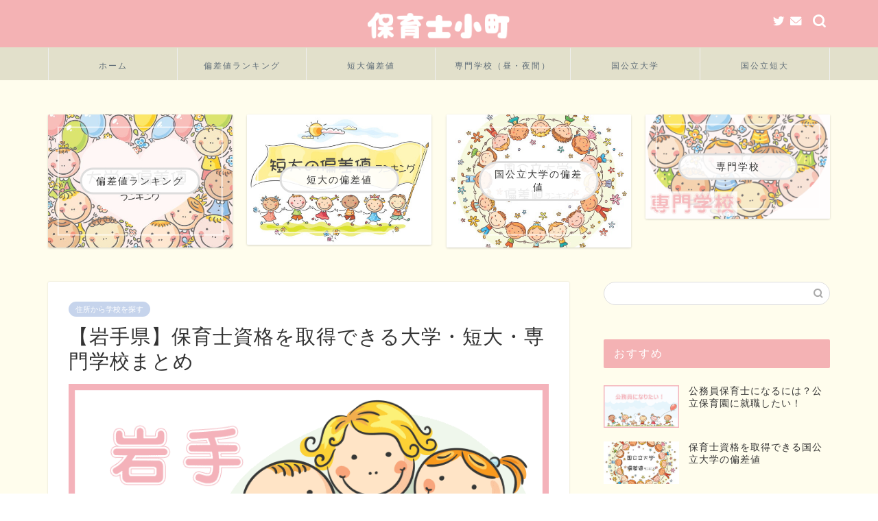

--- FILE ---
content_type: text/html; charset=UTF-8
request_url: https://www.richmondprimaryschool.org/iwate.html
body_size: 15759
content:
<!DOCTYPE html><html lang="ja"><head prefix="og: http://ogp.me/ns# fb: http://ogp.me/ns/fb# article: http://ogp.me/ns/article#"><meta charset="utf-8"><meta http-equiv="X-UA-Compatible" content="IE=edge"><meta name="viewport" content="width=device-width, initial-scale=1"><meta property="og:type" content="blog"><meta property="og:title" content="【岩手県】保育士資格を取得できる大学・短大・専門学校まとめ｜保育士小町"><meta property="og:url" content="https://www.richmondprimaryschool.org/iwate.html"><meta property="og:description" content="岩手県にある保育士資格を取得できる大学・短大・専門学校まとめ。保育士を目指すならしっておきたい豆知識。"><meta property="og:image" content="https://www.richmondprimaryschool.org/wp-content/uploads/2019/05/iwate.gif"><meta property="og:site_name" content="保育士小町"><meta property="fb:admins" content=""><meta name="twitter:card" content="summary"><meta name="description" itemprop="description" content="岩手県にある保育士資格を取得できる大学・短大・専門学校まとめ。保育士を目指すならしっておきたい豆知識。" ><link rel="stylesheet" media="print" onload="this.onload=null;this.media='all';" id="ao_optimized_gfonts" href="https://fonts.googleapis.com/css?family=Quicksand&amp;display=swap"><link rel="canonical" href="https://www.richmondprimaryschool.org/iwate.html"><title>【岩手県】保育士資格を取得できる大学・短大・専門学校まとめ｜保育士小町</title><meta name='robots' content='max-image-preview:large' /><link rel='dns-prefetch' href='//ajax.googleapis.com' /><link rel='dns-prefetch' href='//cdnjs.cloudflare.com' /><link href='https://fonts.gstatic.com' crossorigin='anonymous' rel='preconnect' /><link rel="alternate" type="application/rss+xml" title="保育士小町 &raquo; フィード" href="https://www.richmondprimaryschool.org/feed" /><link rel="alternate" type="application/rss+xml" title="保育士小町 &raquo; コメントフィード" href="https://www.richmondprimaryschool.org/comments/feed" /><link rel='stylesheet' id='wp-block-library-css'  href='https://www.richmondprimaryschool.org/wp-includes/css/dist/block-library/style.min.css?ver=6.0.11' type='text/css' media='all' /><style id='global-styles-inline-css' type='text/css'>body{--wp--preset--color--black: #000000;--wp--preset--color--cyan-bluish-gray: #abb8c3;--wp--preset--color--white: #ffffff;--wp--preset--color--pale-pink: #f78da7;--wp--preset--color--vivid-red: #cf2e2e;--wp--preset--color--luminous-vivid-orange: #ff6900;--wp--preset--color--luminous-vivid-amber: #fcb900;--wp--preset--color--light-green-cyan: #7bdcb5;--wp--preset--color--vivid-green-cyan: #00d084;--wp--preset--color--pale-cyan-blue: #8ed1fc;--wp--preset--color--vivid-cyan-blue: #0693e3;--wp--preset--color--vivid-purple: #9b51e0;--wp--preset--gradient--vivid-cyan-blue-to-vivid-purple: linear-gradient(135deg,rgba(6,147,227,1) 0%,rgb(155,81,224) 100%);--wp--preset--gradient--light-green-cyan-to-vivid-green-cyan: linear-gradient(135deg,rgb(122,220,180) 0%,rgb(0,208,130) 100%);--wp--preset--gradient--luminous-vivid-amber-to-luminous-vivid-orange: linear-gradient(135deg,rgba(252,185,0,1) 0%,rgba(255,105,0,1) 100%);--wp--preset--gradient--luminous-vivid-orange-to-vivid-red: linear-gradient(135deg,rgba(255,105,0,1) 0%,rgb(207,46,46) 100%);--wp--preset--gradient--very-light-gray-to-cyan-bluish-gray: linear-gradient(135deg,rgb(238,238,238) 0%,rgb(169,184,195) 100%);--wp--preset--gradient--cool-to-warm-spectrum: linear-gradient(135deg,rgb(74,234,220) 0%,rgb(151,120,209) 20%,rgb(207,42,186) 40%,rgb(238,44,130) 60%,rgb(251,105,98) 80%,rgb(254,248,76) 100%);--wp--preset--gradient--blush-light-purple: linear-gradient(135deg,rgb(255,206,236) 0%,rgb(152,150,240) 100%);--wp--preset--gradient--blush-bordeaux: linear-gradient(135deg,rgb(254,205,165) 0%,rgb(254,45,45) 50%,rgb(107,0,62) 100%);--wp--preset--gradient--luminous-dusk: linear-gradient(135deg,rgb(255,203,112) 0%,rgb(199,81,192) 50%,rgb(65,88,208) 100%);--wp--preset--gradient--pale-ocean: linear-gradient(135deg,rgb(255,245,203) 0%,rgb(182,227,212) 50%,rgb(51,167,181) 100%);--wp--preset--gradient--electric-grass: linear-gradient(135deg,rgb(202,248,128) 0%,rgb(113,206,126) 100%);--wp--preset--gradient--midnight: linear-gradient(135deg,rgb(2,3,129) 0%,rgb(40,116,252) 100%);--wp--preset--duotone--dark-grayscale: url('#wp-duotone-dark-grayscale');--wp--preset--duotone--grayscale: url('#wp-duotone-grayscale');--wp--preset--duotone--purple-yellow: url('#wp-duotone-purple-yellow');--wp--preset--duotone--blue-red: url('#wp-duotone-blue-red');--wp--preset--duotone--midnight: url('#wp-duotone-midnight');--wp--preset--duotone--magenta-yellow: url('#wp-duotone-magenta-yellow');--wp--preset--duotone--purple-green: url('#wp-duotone-purple-green');--wp--preset--duotone--blue-orange: url('#wp-duotone-blue-orange');--wp--preset--font-size--small: 13px;--wp--preset--font-size--medium: 20px;--wp--preset--font-size--large: 36px;--wp--preset--font-size--x-large: 42px;}.has-black-color{color: var(--wp--preset--color--black) !important;}.has-cyan-bluish-gray-color{color: var(--wp--preset--color--cyan-bluish-gray) !important;}.has-white-color{color: var(--wp--preset--color--white) !important;}.has-pale-pink-color{color: var(--wp--preset--color--pale-pink) !important;}.has-vivid-red-color{color: var(--wp--preset--color--vivid-red) !important;}.has-luminous-vivid-orange-color{color: var(--wp--preset--color--luminous-vivid-orange) !important;}.has-luminous-vivid-amber-color{color: var(--wp--preset--color--luminous-vivid-amber) !important;}.has-light-green-cyan-color{color: var(--wp--preset--color--light-green-cyan) !important;}.has-vivid-green-cyan-color{color: var(--wp--preset--color--vivid-green-cyan) !important;}.has-pale-cyan-blue-color{color: var(--wp--preset--color--pale-cyan-blue) !important;}.has-vivid-cyan-blue-color{color: var(--wp--preset--color--vivid-cyan-blue) !important;}.has-vivid-purple-color{color: var(--wp--preset--color--vivid-purple) !important;}.has-black-background-color{background-color: var(--wp--preset--color--black) !important;}.has-cyan-bluish-gray-background-color{background-color: var(--wp--preset--color--cyan-bluish-gray) !important;}.has-white-background-color{background-color: var(--wp--preset--color--white) !important;}.has-pale-pink-background-color{background-color: var(--wp--preset--color--pale-pink) !important;}.has-vivid-red-background-color{background-color: var(--wp--preset--color--vivid-red) !important;}.has-luminous-vivid-orange-background-color{background-color: var(--wp--preset--color--luminous-vivid-orange) !important;}.has-luminous-vivid-amber-background-color{background-color: var(--wp--preset--color--luminous-vivid-amber) !important;}.has-light-green-cyan-background-color{background-color: var(--wp--preset--color--light-green-cyan) !important;}.has-vivid-green-cyan-background-color{background-color: var(--wp--preset--color--vivid-green-cyan) !important;}.has-pale-cyan-blue-background-color{background-color: var(--wp--preset--color--pale-cyan-blue) !important;}.has-vivid-cyan-blue-background-color{background-color: var(--wp--preset--color--vivid-cyan-blue) !important;}.has-vivid-purple-background-color{background-color: var(--wp--preset--color--vivid-purple) !important;}.has-black-border-color{border-color: var(--wp--preset--color--black) !important;}.has-cyan-bluish-gray-border-color{border-color: var(--wp--preset--color--cyan-bluish-gray) !important;}.has-white-border-color{border-color: var(--wp--preset--color--white) !important;}.has-pale-pink-border-color{border-color: var(--wp--preset--color--pale-pink) !important;}.has-vivid-red-border-color{border-color: var(--wp--preset--color--vivid-red) !important;}.has-luminous-vivid-orange-border-color{border-color: var(--wp--preset--color--luminous-vivid-orange) !important;}.has-luminous-vivid-amber-border-color{border-color: var(--wp--preset--color--luminous-vivid-amber) !important;}.has-light-green-cyan-border-color{border-color: var(--wp--preset--color--light-green-cyan) !important;}.has-vivid-green-cyan-border-color{border-color: var(--wp--preset--color--vivid-green-cyan) !important;}.has-pale-cyan-blue-border-color{border-color: var(--wp--preset--color--pale-cyan-blue) !important;}.has-vivid-cyan-blue-border-color{border-color: var(--wp--preset--color--vivid-cyan-blue) !important;}.has-vivid-purple-border-color{border-color: var(--wp--preset--color--vivid-purple) !important;}.has-vivid-cyan-blue-to-vivid-purple-gradient-background{background: var(--wp--preset--gradient--vivid-cyan-blue-to-vivid-purple) !important;}.has-light-green-cyan-to-vivid-green-cyan-gradient-background{background: var(--wp--preset--gradient--light-green-cyan-to-vivid-green-cyan) !important;}.has-luminous-vivid-amber-to-luminous-vivid-orange-gradient-background{background: var(--wp--preset--gradient--luminous-vivid-amber-to-luminous-vivid-orange) !important;}.has-luminous-vivid-orange-to-vivid-red-gradient-background{background: var(--wp--preset--gradient--luminous-vivid-orange-to-vivid-red) !important;}.has-very-light-gray-to-cyan-bluish-gray-gradient-background{background: var(--wp--preset--gradient--very-light-gray-to-cyan-bluish-gray) !important;}.has-cool-to-warm-spectrum-gradient-background{background: var(--wp--preset--gradient--cool-to-warm-spectrum) !important;}.has-blush-light-purple-gradient-background{background: var(--wp--preset--gradient--blush-light-purple) !important;}.has-blush-bordeaux-gradient-background{background: var(--wp--preset--gradient--blush-bordeaux) !important;}.has-luminous-dusk-gradient-background{background: var(--wp--preset--gradient--luminous-dusk) !important;}.has-pale-ocean-gradient-background{background: var(--wp--preset--gradient--pale-ocean) !important;}.has-electric-grass-gradient-background{background: var(--wp--preset--gradient--electric-grass) !important;}.has-midnight-gradient-background{background: var(--wp--preset--gradient--midnight) !important;}.has-small-font-size{font-size: var(--wp--preset--font-size--small) !important;}.has-medium-font-size{font-size: var(--wp--preset--font-size--medium) !important;}.has-large-font-size{font-size: var(--wp--preset--font-size--large) !important;}.has-x-large-font-size{font-size: var(--wp--preset--font-size--x-large) !important;}</style><link rel='stylesheet' id='contact-form-7-css'  href='https://www.richmondprimaryschool.org/wp-content/cache/autoptimize/css/autoptimize_single_0e4a098f3f6e3faede64db8b9da80ba2.css?ver=5.7.7' type='text/css' media='all' /><link rel='stylesheet' id='parent-style-css'  href='https://www.richmondprimaryschool.org/wp-content/cache/autoptimize/css/autoptimize_single_a193e6f14a84caa07f3449aa0a401f9d.css?ver=6.0.11' type='text/css' media='all' /><link rel='stylesheet' id='theme-style-css'  href='https://www.richmondprimaryschool.org/wp-content/cache/autoptimize/css/autoptimize_single_a85d17f91da575ff65e823e3578d1042.css?ver=6.0.11' type='text/css' media='all' /><link rel='stylesheet' id='swiper-style-css'  href='https://cdnjs.cloudflare.com/ajax/libs/Swiper/4.0.7/css/swiper.min.css?ver=6.0.11' type='text/css' media='all' /><link rel="https://api.w.org/" href="https://www.richmondprimaryschool.org/wp-json/" /><link rel="alternate" type="application/json" href="https://www.richmondprimaryschool.org/wp-json/wp/v2/posts/3328" /><link rel='shortlink' href='https://www.richmondprimaryschool.org/?p=3328' /><link rel="alternate" type="application/json+oembed" href="https://www.richmondprimaryschool.org/wp-json/oembed/1.0/embed?url=https%3A%2F%2Fwww.richmondprimaryschool.org%2Fiwate.html" /><link rel="alternate" type="text/xml+oembed" href="https://www.richmondprimaryschool.org/wp-json/oembed/1.0/embed?url=https%3A%2F%2Fwww.richmondprimaryschool.org%2Fiwate.html&#038;format=xml" /> <script defer src="[data-uri]"></script> <script defer src="[data-uri]"></script> <style type="text/css">#wrapper {
			background-color: #fffded;
			background-image: url();
					}

		.related-entry-headline-text span:before,
		#comment-title span:before,
		#reply-title span:before {
			background-color: #f4b2b4;
			border-color: #f4b2b4 !important;
		}

		#breadcrumb:after,
		#page-top a {
			background-color: #f4b2b4;
		}

		#footer-widget-area {
			background-color: #f4b2b4;
			border: none !important;
		}

		.footer-inner a #copyright,
		#copyright-center {
			border-color: taransparent !important;
			color: #333333 !important;
		}

		.page-top-footer a {
			color: #f4b2b4 !important;
		}

		#breadcrumb ul li,
		#breadcrumb ul li a {
			color: #f4b2b4 !important;
		}

		body,
		a,
		a:link,
		a:visited,
		.my-profile,
		.widgettitle,
		.tabBtn-mag label {
			color: #333333;
		}

		a:hover {
			color: #0086c0;
		}

		.widget_nav_menu ul>li>a:before,
		.widget_categories ul>li>a:before,
		.widget_pages ul>li>a:before,
		.widget_recent_entries ul>li>a:before,
		.widget_archive ul>li>a:before,
		.widget_archive form:after,
		.widget_categories form:after,
		.widget_nav_menu ul>li>ul.sub-menu>li>a:before,
		.widget_categories ul>li>.children>li>a:before,
		.widget_pages ul>li>.children>li>a:before,
		.widget_nav_menu ul>li>ul.sub-menu>li>ul.sub-menu li>a:before,
		.widget_categories ul>li>.children>li>.children li>a:before,
		.widget_pages ul>li>.children>li>.children li>a:before {
			color: #f4b2b4;
		}

		.widget_nav_menu ul .sub-menu .sub-menu li a:before {
			background-color: #333333 !important;
		}
		.d--labeling-act-border{
			border-color: rgba(51,51,51,0.18);
		}
		.c--labeling-act.d--labeling-act-solid{
			background-color: rgba(51,51,51,0.06);
		}
		.a--labeling-act{
			color: rgba(51,51,51,0.6);
		}
		.a--labeling-small-act span{
			background-color: rgba(51,51,51,0.21);
		}
		.c--labeling-act.d--labeling-act-strong{
			background-color: rgba(51,51,51,0.045);
		}
		.d--labeling-act-strong .a--labeling-act{
			color: rgba(51,51,51,0.75);
		}


		footer .footer-widget,
		footer .footer-widget a,
		footer .footer-widget ul li,
		.footer-widget.widget_nav_menu ul>li>a:before,
		.footer-widget.widget_categories ul>li>a:before,
		.footer-widget.widget_recent_entries ul>li>a:before,
		.footer-widget.widget_pages ul>li>a:before,
		.footer-widget.widget_archive ul>li>a:before,
		footer .widget_tag_cloud .tagcloud a:before {
			color: #fff !important;
			border-color: #fff !important;
		}

		footer .footer-widget .widgettitle {
			color: #fff !important;
			border-color: #c6d4ec !important;
		}

		footer .widget_nav_menu ul .children .children li a:before,
		footer .widget_categories ul .children .children li a:before,
		footer .widget_nav_menu ul .sub-menu .sub-menu li a:before {
			background-color: #fff !important;
		}

		#drawernav a:hover,
		.post-list-title,
		#prev-next p,
		#toc_container .toc_list li a {
			color: #333333 !important;
		}

		#header-box {
			background-color: #f4b2b4;
		}

		@media (min-width: 768px) {

			#header-box .header-box10-bg:before,
			#header-box .header-box11-bg:before {
				border-radius: 2px;
			}
		}

		@media (min-width: 768px) {
			.top-image-meta {
				margin-top: calc(0px - 30px);
			}
		}

		@media (min-width: 1200px) {
			.top-image-meta {
				margin-top: calc(0px);
			}
		}

		.pickup-contents:before {
			background-color: #f4b2b4 !important;
		}

		.main-image-text {
			color: #5e6c77;
		}

		.main-image-text-sub {
			color: #5e6c77;
		}

		@media (min-width: 481px) {
			#site-info {
				padding-top: 10px !important;
				padding-bottom: 10px !important;
			}
		}

		#site-info span a {
			color: #ffffff !important;
		}

		#headmenu .headsns .line a svg {
			fill: #ffffff !important;
		}

		#headmenu .headsns a,
		#headmenu {
			color: #ffffff !important;
			border-color: #ffffff !important;
		}

		.profile-follow .line-sns a svg {
			fill: #f4b2b4 !important;
		}

		.profile-follow .line-sns a:hover svg {
			fill: #c6d4ec !important;
		}

		.profile-follow a {
			color: #f4b2b4 !important;
			border-color: #f4b2b4 !important;
		}

		.profile-follow a:hover,
		#headmenu .headsns a:hover {
			color: #c6d4ec !important;
			border-color: #c6d4ec !important;
		}

		.search-box:hover {
			color: #c6d4ec !important;
			border-color: #c6d4ec !important;
		}

		#header #headmenu .headsns .line a:hover svg {
			fill: #c6d4ec !important;
		}

		.cps-icon-bar,
		#navtoggle:checked+.sp-menu-open .cps-icon-bar {
			background-color: #ffffff;
		}

		#nav-container {
			background-color: #e2e0cb;
		}

		.menu-box .menu-item svg {
			fill: #5e6c77;
		}

		#drawernav ul.menu-box>li>a,
		#drawernav2 ul.menu-box>li>a,
		#drawernav3 ul.menu-box>li>a,
		#drawernav4 ul.menu-box>li>a,
		#drawernav5 ul.menu-box>li>a,
		#drawernav ul.menu-box>li.menu-item-has-children:after,
		#drawernav2 ul.menu-box>li.menu-item-has-children:after,
		#drawernav3 ul.menu-box>li.menu-item-has-children:after,
		#drawernav4 ul.menu-box>li.menu-item-has-children:after,
		#drawernav5 ul.menu-box>li.menu-item-has-children:after {
			color: #5e6c77 !important;
		}

		#drawernav ul.menu-box li a,
		#drawernav2 ul.menu-box li a,
		#drawernav3 ul.menu-box li a,
		#drawernav4 ul.menu-box li a,
		#drawernav5 ul.menu-box li a {
			font-size: 12px !important;
		}

		#drawernav3 ul.menu-box>li {
			color: #333333 !important;
		}

		#drawernav4 .menu-box>.menu-item>a:after,
		#drawernav3 .menu-box>.menu-item>a:after,
		#drawernav .menu-box>.menu-item>a:after {
			background-color: #5e6c77 !important;
		}

		#drawernav2 .menu-box>.menu-item:hover,
		#drawernav5 .menu-box>.menu-item:hover {
			border-top-color: #f4b2b4 !important;
		}

		.cps-info-bar a {
			background-color: #c6d4ec !important;
		}

		@media (min-width: 768px) {
			.post-list-mag .post-list-item:not(:nth-child(2n)) {
				margin-right: 2.6%;
			}
		}

		@media (min-width: 768px) {

			#tab-1:checked~.tabBtn-mag li [for="tab-1"]:after,
			#tab-2:checked~.tabBtn-mag li [for="tab-2"]:after,
			#tab-3:checked~.tabBtn-mag li [for="tab-3"]:after,
			#tab-4:checked~.tabBtn-mag li [for="tab-4"]:after {
				border-top-color: #f4b2b4 !important;
			}

			.tabBtn-mag label {
				border-bottom-color: #f4b2b4 !important;
			}
		}

		#tab-1:checked~.tabBtn-mag li [for="tab-1"],
		#tab-2:checked~.tabBtn-mag li [for="tab-2"],
		#tab-3:checked~.tabBtn-mag li [for="tab-3"],
		#tab-4:checked~.tabBtn-mag li [for="tab-4"],
		#prev-next a.next:after,
		#prev-next a.prev:after,
		.more-cat-button a:hover span:before {
			background-color: #f4b2b4 !important;
		}


		.swiper-slide .post-list-cat,
		.post-list-mag .post-list-cat,
		.post-list-mag3col .post-list-cat,
		.post-list-mag-sp1col .post-list-cat,
		.swiper-pagination-bullet-active,
		.pickup-cat,
		.post-list .post-list-cat,
		#breadcrumb .bcHome a:hover span:before,
		.popular-item:nth-child(1) .pop-num,
		.popular-item:nth-child(2) .pop-num,
		.popular-item:nth-child(3) .pop-num {
			background-color: #c6d4ec !important;
		}

		.sidebar-btn a,
		.profile-sns-menu {
			background-color: #c6d4ec !important;
		}

		.sp-sns-menu a,
		.pickup-contents-box a:hover .pickup-title {
			border-color: #f4b2b4 !important;
			color: #f4b2b4 !important;
		}

		.pro-line svg {
			fill: #f4b2b4 !important;
		}

		.cps-post-cat a,
		.meta-cat,
		.popular-cat {
			background-color: #c6d4ec !important;
			border-color: #c6d4ec !important;
		}

		.tagicon,
		.tag-box a,
		#toc_container .toc_list>li,
		#toc_container .toc_title {
			color: #f4b2b4 !important;
		}

		.widget_tag_cloud a::before {
			color: #333333 !important;
		}

		.tag-box a,
		#toc_container:before {
			border-color: #f4b2b4 !important;
		}

		.cps-post-cat a:hover {
			color: #0086c0 !important;
		}

		.pagination li:not([class*="current"]) a:hover,
		.widget_tag_cloud a:hover {
			background-color: #f4b2b4 !important;
		}

		.pagination li:not([class*="current"]) a:hover {
			opacity: 0.5 !important;
		}

		.pagination li.current a {
			background-color: #f4b2b4 !important;
			border-color: #f4b2b4 !important;
		}

		.nextpage a:hover span {
			color: #f4b2b4 !important;
			border-color: #f4b2b4 !important;
		}

		.cta-content:before {
			background-color: #2294d6 !important;
		}

		.cta-text,
		.info-title {
			color: #ffffff !important;
		}

		#footer-widget-area.footer_style1 .widgettitle {
			border-color: #c6d4ec !important;
		}

		.sidebar_style1 .widgettitle,
		.sidebar_style5 .widgettitle {
			border-color: #f4b2b4 !important;
		}

		.sidebar_style2 .widgettitle,
		.sidebar_style4 .widgettitle,
		.sidebar_style6 .widgettitle,
		#home-bottom-widget .widgettitle,
		#home-top-widget .widgettitle,
		#post-bottom-widget .widgettitle,
		#post-top-widget .widgettitle {
			background-color: #f4b2b4 !important;
		}

		#home-bottom-widget .widget_search .search-box input[type="submit"],
		#home-top-widget .widget_search .search-box input[type="submit"],
		#post-bottom-widget .widget_search .search-box input[type="submit"],
		#post-top-widget .widget_search .search-box input[type="submit"] {
			background-color: #c6d4ec !important;
		}

		.tn-logo-size {
			font-size: 18% !important;
		}

		@media (min-width: 481px) {
			.tn-logo-size img {
				width: calc(18%*0.5) !important;
			}
		}

		@media (min-width: 768px) {
			.tn-logo-size img {
				width: calc(18%*2.2) !important;
			}
		}

		@media (min-width: 1200px) {
			.tn-logo-size img {
				width: 18% !important;
			}
		}

		.sp-logo-size {
			font-size: 120% !important;
		}

		.sp-logo-size img {
			width: 120% !important;
		}

		.cps-post-main ul>li:before,
		.cps-post-main ol>li:before {
			background-color: #c6d4ec !important;
		}

		.profile-card .profile-title {
			background-color: #f4b2b4 !important;
		}

		.profile-card {
			border-color: #f4b2b4 !important;
		}

		.cps-post-main a {
			color: #0056ed;
		}

		.cps-post-main .marker {
			background: -webkit-linear-gradient(transparent 80%, #ffe2e2 0%);
			background: linear-gradient(transparent 80%, #ffe2e2 0%);
		}

		.cps-post-main .marker2 {
			background: -webkit-linear-gradient(transparent 80%, #82d0e0 0%);
			background: linear-gradient(transparent 80%, #82d0e0 0%);
		}

		.cps-post-main .jic-sc {
			color: #e9546b;
		}


		.simple-box1 {
			border-color: #51a5d6 !important;
		}

		.simple-box2 {
			border-color: #f2bf7d !important;
		}

		.simple-box3 {
			border-color: #2294d6 !important;
		}

		.simple-box4 {
			border-color: #7badd8 !important;
		}

		.simple-box4:before {
			background-color: #7badd8;
		}

		.simple-box5 {
			border-color: #e896c7 !important;
		}

		.simple-box5:before {
			background-color: #e896c7;
		}

		.simple-box6 {
			background-color: #fffdef !important;
		}

		.simple-box7 {
			border-color: #fbe5eb !important;
		}

		.simple-box7:before {
			background-color: #fbe5eb !important;
		}

		.simple-box8 {
			border-color: #96ddc1 !important;
		}

		.simple-box8:before {
			background-color: #96ddc1 !important;
		}

		.simple-box9:before {
			background-color: #e1c0e8 !important;
		}

		.simple-box9:after {
			border-color: #e1c0e8 #e1c0e8 #fff #fff !important;
		}

		.kaisetsu-box1:before,
		.kaisetsu-box1-title {
			background-color: #ffb49e !important;
		}

		.kaisetsu-box2 {
			border-color: #68d6cb !important;
		}

		.kaisetsu-box2-title {
			background-color: #68d6cb !important;
		}

		.kaisetsu-box4 {
			border-color: #ea91a9 !important;
		}

		.kaisetsu-box4-title {
			background-color: #ea91a9 !important;
		}

		.kaisetsu-box5:before {
			background-color: #57b3ba !important;
		}

		.kaisetsu-box5-title {
			background-color: #57b3ba !important;
		}

		.concept-box1 {
			border-color: #85db8f !important;
		}

		.concept-box1:after {
			background-color: #85db8f !important;
		}

		.concept-box1:before {
			content: "ポイント" !important;
			color: #85db8f !important;
		}

		.concept-box2 {
			border-color: #f7cf6a !important;
		}

		.concept-box2:after {
			background-color: #f7cf6a !important;
		}

		.concept-box2:before {
			content: "注意点" !important;
			color: #f7cf6a !important;
		}

		.concept-box3 {
			border-color: #86cee8 !important;
		}

		.concept-box3:after {
			background-color: #86cee8 !important;
		}

		.concept-box3:before {
			content: "良い例" !important;
			color: #86cee8 !important;
		}

		.concept-box4 {
			border-color: #ed8989 !important;
		}

		.concept-box4:after {
			background-color: #ed8989 !important;
		}

		.concept-box4:before {
			content: "悪い例" !important;
			color: #ed8989 !important;
		}

		.concept-box5 {
			border-color: #9e9e9e !important;
		}

		.concept-box5:after {
			background-color: #9e9e9e !important;
		}

		.concept-box5:before {
			content: "参考" !important;
			color: #9e9e9e !important;
		}

		.concept-box6 {
			border-color: #8eaced !important;
		}

		.concept-box6:after {
			background-color: #8eaced !important;
		}

		.concept-box6:before {
			content: "メモ" !important;
			color: #8eaced !important;
		}

		.innerlink-box1,
		.blog-card {
			border-color: #e2e0cb !important;
		}

		.innerlink-box1-title {
			background-color: #e2e0cb !important;
			border-color: #e2e0cb !important;
		}

		.innerlink-box1:before,
		.blog-card-hl-box {
			background-color: #e2e0cb !important;
		}

		.jin-ac-box01-title::after {
			color: #f4b2b4;
		}

		.color-button01 a,
		.color-button01 a:hover,
		.color-button01:before {
			background-color: #2294d6 !important;
		}

		.top-image-btn-color a,
		.top-image-btn-color a:hover,
		.top-image-btn-color:before {
			background-color: #ffb27f !important;
		}

		.color-button02 a,
		.color-button02 a:hover,
		.color-button02:before {
			background-color: #ff6868 !important;
		}

		.color-button01-big a,
		.color-button01-big a:hover,
		.color-button01-big:before {
			background-color: #ff6768 !important;
		}

		.color-button01-big a,
		.color-button01-big:before {
			border-radius: 50px !important;
		}

		.color-button01-big a {
			padding-top: 20px !important;
			padding-bottom: 20px !important;
		}

		.color-button02-big a,
		.color-button02-big a:hover,
		.color-button02-big:before {
			background-color: #3b9dd6 !important;
		}

		.color-button02-big a,
		.color-button02-big:before {
			border-radius: 40px !important;
		}

		.color-button02-big a {
			padding-top: 20px !important;
			padding-bottom: 20px !important;
		}

		.color-button01-big {
			width: 75% !important;
		}

		.color-button02-big {
			width: 80% !important;
		}

		.top-image-btn-color a:hover,
		.color-button01 a:hover,
		.color-button02 a:hover,
		.color-button01-big a:hover,
		.color-button02-big a:hover {
			opacity: 1;
		}

		.h2-style01 h2,
		.h2-style02 h2:before,
		.h2-style03 h2,
		.h2-style04 h2:before,
		.h2-style05 h2,
		.h2-style07 h2:before,
		.h2-style07 h2:after,
		.h3-style03 h3:before,
		.h3-style02 h3:before,
		.h3-style05 h3:before,
		.h3-style07 h3:before,
		.h2-style08 h2:after,
		.h2-style10 h2:before,
		.h2-style10 h2:after,
		.h3-style02 h3:after,
		.h4-style02 h4:before {
			background-color: #f4b2b4 !important;
		}

		.h3-style01 h3,
		.h3-style04 h3,
		.h3-style05 h3,
		.h3-style06 h3,
		.h4-style01 h4,
		.h2-style02 h2,
		.h2-style08 h2,
		.h2-style08 h2:before,
		.h2-style09 h2,
		.h4-style03 h4 {
			border-color: #f4b2b4 !important;
		}

		.h2-style05 h2:before {
			border-top-color: #f4b2b4 !important;
		}

		.h2-style06 h2:before,
		.sidebar_style3 .widgettitle:after {
			background-image: linear-gradient(-45deg,
					transparent 25%,
					#f4b2b4 25%,
					#f4b2b4 50%,
					transparent 50%,
					transparent 75%,
					#f4b2b4 75%,
					#f4b2b4);
		}

		.jin-h2-icons.h2-style02 h2 .jic:before,
		.jin-h2-icons.h2-style04 h2 .jic:before,
		.jin-h2-icons.h2-style06 h2 .jic:before,
		.jin-h2-icons.h2-style07 h2 .jic:before,
		.jin-h2-icons.h2-style08 h2 .jic:before,
		.jin-h2-icons.h2-style09 h2 .jic:before,
		.jin-h2-icons.h2-style10 h2 .jic:before,
		.jin-h3-icons.h3-style01 h3 .jic:before,
		.jin-h3-icons.h3-style02 h3 .jic:before,
		.jin-h3-icons.h3-style03 h3 .jic:before,
		.jin-h3-icons.h3-style04 h3 .jic:before,
		.jin-h3-icons.h3-style05 h3 .jic:before,
		.jin-h3-icons.h3-style06 h3 .jic:before,
		.jin-h3-icons.h3-style07 h3 .jic:before,
		.jin-h4-icons.h4-style01 h4 .jic:before,
		.jin-h4-icons.h4-style02 h4 .jic:before,
		.jin-h4-icons.h4-style03 h4 .jic:before,
		.jin-h4-icons.h4-style04 h4 .jic:before {
			color: #f4b2b4;
		}

		@media all and (-ms-high-contrast:none) {

			*::-ms-backdrop,
			.color-button01:before,
			.color-button02:before,
			.color-button01-big:before,
			.color-button02-big:before {
				background-color: #595857 !important;
			}
		}

		.jin-lp-h2 h2,
		.jin-lp-h2 h2 {
			background-color: transparent !important;
			border-color: transparent !important;
			color: #333333 !important;
		}

		.jincolumn-h3style2 {
			border-color: #f4b2b4 !important;
		}

		.jinlph2-style1 h2:first-letter {
			color: #f4b2b4 !important;
		}

		.jinlph2-style2 h2,
		.jinlph2-style3 h2 {
			border-color: #f4b2b4 !important;
		}

		.jin-photo-title .jin-fusen1-down,
		.jin-photo-title .jin-fusen1-even,
		.jin-photo-title .jin-fusen1-up {
			border-left-color: #f4b2b4;
		}

		.jin-photo-title .jin-fusen2,
		.jin-photo-title .jin-fusen3 {
			background-color: #f4b2b4;
		}

		.jin-photo-title .jin-fusen2:before,
		.jin-photo-title .jin-fusen3:before {
			border-top-color: #f4b2b4;
		}

		.has-huge-font-size {
			font-size: 42px !important;
		}

		.has-large-font-size {
			font-size: 36px !important;
		}

		.has-medium-font-size {
			font-size: 20px !important;
		}

		.has-normal-font-size {
			font-size: 16px !important;
		}

		.has-small-font-size {
			font-size: 13px !important;
		}</style><style type="text/css">.broken_link, a.broken_link {
	text-decoration: line-through;
}</style><link rel="icon" href="https://www.richmondprimaryschool.org/wp-content/uploads/2020/10/cropped-logo-32x32.png" sizes="32x32" /><link rel="icon" href="https://www.richmondprimaryschool.org/wp-content/uploads/2020/10/cropped-logo-192x192.png" sizes="192x192" /><link rel="apple-touch-icon" href="https://www.richmondprimaryschool.org/wp-content/uploads/2020/10/cropped-logo-180x180.png" /><meta name="msapplication-TileImage" content="https://www.richmondprimaryschool.org/wp-content/uploads/2020/10/cropped-logo-270x270.png" /><style type="text/css" id="wp-custom-css">.proflink a{
	display:block;
	text-align:center;
	padding:7px 10px;
	background:#aaa;/*カラーは変更*/
	width:50%;
	margin:0 auto;
	margin-top:20px;
	border-radius:20px;
	border:3px double #fff;
	font-size:0.65rem;
	color:#fff;
}
.proflink a:hover{
		opacity:0.75;
}</style>
 <script data-ad-client="ca-pub-2634284440949473" async src="https://pagead2.googlesyndication.com/pagead/js/adsbygoogle.js"></script> <meta name="google-site-verification" content="N5dcdNScBHm7JnHyQM7ItWrH8Aj3hZD27lV-dBFLhb4" /></head><body class="post-template-default single single-post postid-3328 single-format-standard" id="nofont-style"><div id="wrapper"><div id="scroll-content" class="animate-off"><div id="header-box" class="tn_on header-box animate-off"><div id="header" class="header-type2 header animate-off"><div id="site-info" class="ef"> <span class="tn-logo-size"><a href='https://www.richmondprimaryschool.org/' title='保育士小町' rel='home'><noscript><img src='https://www.richmondprimaryschool.org/wp-content/uploads/2022/04/logo-hoikushikomati.png' alt='保育士小町'></noscript><img class="lazyload" src='data:image/svg+xml,%3Csvg%20xmlns=%22http://www.w3.org/2000/svg%22%20viewBox=%220%200%20210%20140%22%3E%3C/svg%3E' data-src='https://www.richmondprimaryschool.org/wp-content/uploads/2022/04/logo-hoikushikomati.png' alt='保育士小町'></a></span></div><div id="headmenu"> <span class="headsns tn_sns_on"> <span class="twitter"><a href="#"><i class="jic-type jin-ifont-twitter" aria-hidden="true"></i></a></span> <span class="jin-contact"> <a href="#"><i class="jic-type jin-ifont-mail" aria-hidden="true"></i></a> </span> </span> <span class="headsearch tn_search_on"><form class="search-box" role="search" method="get" id="searchform" action="https://www.richmondprimaryschool.org/"> <input type="search" placeholder="" class="text search-text" value="" name="s" id="s"> <input type="submit" id="searchsubmit" value="&#xe931;"></form> </span></div></div></div><div id="nav-container" class="header-style3-animate animate-off"><div id="drawernav2" class="ef"><nav class="fixed-content"><ul class="menu-box"><li class="menu-item menu-item-type-custom menu-item-object-custom menu-item-home menu-item-11"><a href="https://www.richmondprimaryschool.org">ホーム</a></li><li class="menu-item menu-item-type-post_type menu-item-object-post menu-item-3512"><a href="https://www.richmondprimaryschool.org/hensachi2.html">偏差値ランキング</a></li><li class="menu-item menu-item-type-post_type menu-item-object-post menu-item-3511"><a href="https://www.richmondprimaryschool.org/hensachi-tandai.html">短大偏差値</a></li><li class="menu-item menu-item-type-post_type menu-item-object-post menu-item-3636"><a href="https://www.richmondprimaryschool.org/senmongakkou.html">専門学校（昼・夜間）</a></li><li class="menu-item menu-item-type-post_type menu-item-object-post menu-item-3510"><a href="https://www.richmondprimaryschool.org/hensachi1.html">国公立大学</a></li><li class="menu-item menu-item-type-post_type menu-item-object-post menu-item-3509"><a href="https://www.richmondprimaryschool.org/hensachi-tandai-kokkouritu.html">国公立短大</a></li></ul></nav></div></div><div class="clearfix"></div><div class="pickup-contents-box animate-off"><ul class="pickup-contents"><li> <a href="https://www.richmondprimaryschool.org/hensachi2.html" target=""><div class="pickup-image"> <noscript><img src="https://www.richmondprimaryschool.org/wp-content/uploads/2019/05/ranking-500x360.jpg" alt="" width="269" height="151" /></noscript><img class="lazyload" src='data:image/svg+xml,%3Csvg%20xmlns=%22http://www.w3.org/2000/svg%22%20viewBox=%220%200%20269%20151%22%3E%3C/svg%3E' data-src="https://www.richmondprimaryschool.org/wp-content/uploads/2019/05/ranking-500x360.jpg" alt="" width="269" height="151" /><div class="pickup-title ef">偏差値ランキング</div></div> </a></li><li> <a href="https://www.richmondprimaryschool.org/hensachi-tandai.html" target=""><div class="pickup-image"> <noscript><img src="https://www.richmondprimaryschool.org/wp-content/uploads/2019/05/ranking4.jpg" alt="" width="269" height="151" /></noscript><img class="lazyload" src='data:image/svg+xml,%3Csvg%20xmlns=%22http://www.w3.org/2000/svg%22%20viewBox=%220%200%20269%20151%22%3E%3C/svg%3E' data-src="https://www.richmondprimaryschool.org/wp-content/uploads/2019/05/ranking4.jpg" alt="" width="269" height="151" /><div class="pickup-title ef">短大の偏差値</div></div> </a></li><li> <a href="https://www.richmondprimaryschool.org/hensachi1.html" target=""><div class="pickup-image"> <noscript><img src="https://www.richmondprimaryschool.org/wp-content/uploads/2019/05/ranking5-500x360.jpg" alt="" width="269" height="151" /></noscript><img class="lazyload" src='data:image/svg+xml,%3Csvg%20xmlns=%22http://www.w3.org/2000/svg%22%20viewBox=%220%200%20269%20151%22%3E%3C/svg%3E' data-src="https://www.richmondprimaryschool.org/wp-content/uploads/2019/05/ranking5-500x360.jpg" alt="" width="269" height="151" /><div class="pickup-title ef">国公立大学の偏差値</div></div> </a></li><li> <a href="https://www.richmondprimaryschool.org/senmongakkou.html" target=""><div class="pickup-image"> <noscript><img src="https://www.richmondprimaryschool.org/wp-content/uploads/2019/05/senmongakko1-1-640x360.gif" alt="" width="269" height="151" /></noscript><img class="lazyload" src='data:image/svg+xml,%3Csvg%20xmlns=%22http://www.w3.org/2000/svg%22%20viewBox=%220%200%20269%20151%22%3E%3C/svg%3E' data-src="https://www.richmondprimaryschool.org/wp-content/uploads/2019/05/senmongakko1-1-640x360.gif" alt="" width="269" height="151" /><div class="pickup-title ef">専門学校</div></div> </a></li></ul></div><div id="contents"><main id="main-contents" class="main-contents article_style1 animate-off" itemprop="mainContentOfPage"><section class="cps-post-box hentry"><article class="cps-post"><header class="cps-post-header"> <span class="cps-post-cat category-address" itemprop="keywords"><a href="https://www.richmondprimaryschool.org/category/address" style="background-color:!important;">住所から学校を探す</a></span><h1 class="cps-post-title entry-title" itemprop="headline">【岩手県】保育士資格を取得できる大学・短大・専門学校まとめ</h1><div class="cps-post-meta vcard"> <span class="writer fn" itemprop="author" itemscope itemtype="https://schema.org/Person"><span itemprop="name">ayame</span></span> <span class="cps-post-date-box"><div style="display: none;"> <span class="cps-post-date"><i class="jic jin-ifont-watch" aria-hidden="true"></i>&nbsp;<time class="entry-date date published" datetime="2023-03-02T14:51:00+09:00">2023-03-02</time></span> <time class="entry-date date updated" datetime="2023-03-11T08:33:42+09:00"><span class="cps-post-date"><i class="jic jin-ifont-reload" aria-hidden="true"></i>&nbsp;2023.03.11</span></time></div> </span></div></header><div class="cps-post-thumb jin-thumb-original" itemscope itemtype="https://schema.org/ImageObject"> <noscript><img src="https://www.richmondprimaryschool.org/wp-content/uploads/2019/05/iwate.gif" class="attachment-large_size size-large_size wp-post-image" alt="" width ="760" height ="428" /></noscript><img src='data:image/svg+xml,%3Csvg%20xmlns=%22http://www.w3.org/2000/svg%22%20viewBox=%220%200%20210%20140%22%3E%3C/svg%3E' data-src="https://www.richmondprimaryschool.org/wp-content/uploads/2019/05/iwate.gif" class="lazyload attachment-large_size size-large_size wp-post-image" alt="" width ="760" height ="428" /></div><div class="share-top sns-design-type02"><div class="sns-top"><ol><li class="twitter"><a href="https://twitter.com/share?url=https%3A%2F%2Fwww.richmondprimaryschool.org%2Fiwate.html&text=%E3%80%90%E5%B2%A9%E6%89%8B%E7%9C%8C%E3%80%91%E4%BF%9D%E8%82%B2%E5%A3%AB%E8%B3%87%E6%A0%BC%E3%82%92%E5%8F%96%E5%BE%97%E3%81%A7%E3%81%8D%E3%82%8B%E5%A4%A7%E5%AD%A6%E3%83%BB%E7%9F%AD%E5%A4%A7%E3%83%BB%E5%B0%82%E9%96%80%E5%AD%A6%E6%A0%A1%E3%81%BE%E3%81%A8%E3%82%81 - 保育士小町"><i class="jic jin-ifont-twitter"></i></a></li><li class="facebook"> <a href="https://www.facebook.com/sharer.php?src=bm&u=https%3A%2F%2Fwww.richmondprimaryschool.org%2Fiwate.html&t=%E3%80%90%E5%B2%A9%E6%89%8B%E7%9C%8C%E3%80%91%E4%BF%9D%E8%82%B2%E5%A3%AB%E8%B3%87%E6%A0%BC%E3%82%92%E5%8F%96%E5%BE%97%E3%81%A7%E3%81%8D%E3%82%8B%E5%A4%A7%E5%AD%A6%E3%83%BB%E7%9F%AD%E5%A4%A7%E3%83%BB%E5%B0%82%E9%96%80%E5%AD%A6%E6%A0%A1%E3%81%BE%E3%81%A8%E3%82%81 - 保育士小町" onclick="javascript:window.open(this.href, '', 'menubar=no,toolbar=no,resizable=yes,scrollbars=yes,height=300,width=600');return false;"><i class="jic jin-ifont-facebook-t" aria-hidden="true"></i></a></li><li class="hatebu"> <a href="https://b.hatena.ne.jp/add?mode=confirm&url=https%3A%2F%2Fwww.richmondprimaryschool.org%2Fiwate.html" onclick="javascript:window.open(this.href, '', 'menubar=no,toolbar=no,resizable=yes,scrollbars=yes,height=400,width=510');return false;" ><i class="font-hatena"></i></a></li><li class="pocket"> <a href="https://getpocket.com/edit?url=https%3A%2F%2Fwww.richmondprimaryschool.org%2Fiwate.html&title=%E3%80%90%E5%B2%A9%E6%89%8B%E7%9C%8C%E3%80%91%E4%BF%9D%E8%82%B2%E5%A3%AB%E8%B3%87%E6%A0%BC%E3%82%92%E5%8F%96%E5%BE%97%E3%81%A7%E3%81%8D%E3%82%8B%E5%A4%A7%E5%AD%A6%E3%83%BB%E7%9F%AD%E5%A4%A7%E3%83%BB%E5%B0%82%E9%96%80%E5%AD%A6%E6%A0%A1%E3%81%BE%E3%81%A8%E3%82%81 - 保育士小町"><i class="jic jin-ifont-pocket" aria-hidden="true"></i></a></li><li class="line"> <a href="https://line.me/R/msg/text/?https%3A%2F%2Fwww.richmondprimaryschool.org%2Fiwate.html"><i class="jic jin-ifont-line" aria-hidden="true"></i></a></li></ol></div></div><div class="clearfix"></div><div class="cps-post-main-box"><div class="cps-post-main    h2-style05 h3-style03 h4-style01 entry-content xl-size xl-size-sp" itemprop="articleBody"><div class="clearfix"></div><div class="sponsor-top"></div><section class="ad-single ad-top"><div class="center-rectangle"> *このページはプロモーションが含まれています。<br><br><p style="text-align: center;"><span style="color:#e9546b; font-size:20px;" class="jic-sc jin-code-icon-heart"><i class="jic jin-ifont-heart"></i> <a href="//ck.jp.ap.valuecommerce.com/servlet/referral?sid=3137005&pid=886807830&vc_url=http%3A%2F%2Fshingakunet.com%2Fshigoto%2Fq1120%3Fvos%3Dnrmnvccp2012022101" rel="nofollow"><noscript><img src="//ad.jp.ap.valuecommerce.com/servlet/gifbanner?sid=3137005&pid=886807830" height="1" width="0" border="0"></noscript><img class="lazyload" src='data:image/svg+xml,%3Csvg%20xmlns=%22http://www.w3.org/2000/svg%22%20viewBox=%220%200%20210%201%22%3E%3C/svg%3E' data-src="//ad.jp.ap.valuecommerce.com/servlet/gifbanner?sid=3137005&pid=886807830" height="1" width="0" border="0">保育士</a>学校まとめて資料請求しよう。</span></p></div></section><p>岩手県にある保育士資格を取得できる大学・短大・専門学校（保育士養成施設）一覧。</p><p><noscript><img src="https://www.richmondprimaryschool.org/wp-content/uploads/2019/05/img_m089.gif" alt="保育士資格　幼稚園教諭免許" width="16" height="16" align="bottom" border="0"></noscript><img class="lazyload" src='data:image/svg+xml,%3Csvg%20xmlns=%22http://www.w3.org/2000/svg%22%20viewBox=%220%200%2016%2016%22%3E%3C/svg%3E' data-src="https://www.richmondprimaryschool.org/wp-content/uploads/2019/05/img_m089.gif" alt="保育士資格　幼稚園教諭免許" width="16" height="16" align="bottom" border="0">　幼稚園教諭免許も取得できる大学<br /> <noscript><img src="https://www.richmondprimaryschool.org/wp-content/uploads/2019/05/img_m090.gif" alt="国公立大学" width="16" height="16" align="bottom" border="0"></noscript><img class="lazyload" src='data:image/svg+xml,%3Csvg%20xmlns=%22http://www.w3.org/2000/svg%22%20viewBox=%220%200%2016%2016%22%3E%3C/svg%3E' data-src="https://www.richmondprimaryschool.org/wp-content/uploads/2019/05/img_m090.gif" alt="国公立大学" width="16" height="16" align="bottom" border="0">　国公立大学</p><p>＊学校名をクリックすると、まとめて資料請求することができます。</p><div class="sponsor-h2-center"></div><div class="ad-single-h2"><script async src="https://pagead2.googlesyndication.com/pagead/js/adsbygoogle.js?client=ca-pub-2634284440949473"
     crossorigin="anonymous"></script>  <ins class="adsbygoogle"
 style="display:block"
 data-ad-client="ca-pub-2634284440949473"
 data-ad-slot="9685949998"
 data-ad-format="auto"
 data-full-width-responsive="true"></ins> <script>(adsbygoogle = window.adsbygoogle || []).push({});</script></div><h2>岩手県にある保育士の大学一覧</h2><p style="text-align: center;" align="center"><noscript><img class="aligncenter" src="https://www.richmondprimaryschool.org/wp-content/uploads/2019/05/iwate1.jpg" alt="腕に顔を乗せているbaby" width="500" height="282" border="0"></noscript><img class="lazyload aligncenter" src='data:image/svg+xml,%3Csvg%20xmlns=%22http://www.w3.org/2000/svg%22%20viewBox=%220%200%20500%20282%22%3E%3C/svg%3E' data-src="https://www.richmondprimaryschool.org/wp-content/uploads/2019/05/iwate1.jpg" alt="腕に顔を乗せているbaby" width="500" height="282" border="0"></p><p><a href="https://ck.jp.ap.valuecommerce.com/servlet/referral?sid=3137005&amp;pid=885796809&amp;vc_url=http%3A%2F%2Fshingakunet.com%2Fgakko%2FSC003206%2F%3Fvos%3Dnrmnvccp20071101001" rel="nofollow"><noscript><img src="https://ad.jp.ap.valuecommerce.com/servlet/gifbanner?sid=3137005&amp;pid=885796809" width="1" height="1" border="0"></noscript><img class="lazyload" src='data:image/svg+xml,%3Csvg%20xmlns=%22http://www.w3.org/2000/svg%22%20viewBox=%220%200%201%201%22%3E%3C/svg%3E' data-src="https://ad.jp.ap.valuecommerce.com/servlet/gifbanner?sid=3137005&amp;pid=885796809" width="1" height="1" border="0">岩手県立大学</a> 社会福祉学部 人間福祉学科 保育士養成課程　<noscript><img src="https://www.richmondprimaryschool.org/wp-content/uploads/2019/05/img_m089.gif" alt="保育士資格　幼稚園教諭免許" width="16" height="16" align="bottom" border="0"></noscript><img class="lazyload" src='data:image/svg+xml,%3Csvg%20xmlns=%22http://www.w3.org/2000/svg%22%20viewBox=%220%200%2016%2016%22%3E%3C/svg%3E' data-src="https://www.richmondprimaryschool.org/wp-content/uploads/2019/05/img_m089.gif" alt="保育士資格　幼稚園教諭免許" width="16" height="16" align="bottom" border="0">　<noscript><img src="https://www.richmondprimaryschool.org/wp-content/uploads/2019/05/img_m090.gif" alt="国公立大学" width="16" height="16" align="bottom" border="0"></noscript><img class="lazyload" src='data:image/svg+xml,%3Csvg%20xmlns=%22http://www.w3.org/2000/svg%22%20viewBox=%220%200%2016%2016%22%3E%3C/svg%3E' data-src="https://www.richmondprimaryschool.org/wp-content/uploads/2019/05/img_m090.gif" alt="国公立大学" width="16" height="16" align="bottom" border="0"><br /> 岩手県 滝沢市 巣子152-52<br /> ０１９－６９４－２０１６</p><p><a href="https://ck.jp.ap.valuecommerce.com/servlet/referral?sid=3137005&amp;pid=885796809&amp;vc_url=http%3A%2F%2Fshingakunet.com%2Fgakko%2FSC000337%2F%3Fvos%3Dnrmnvccp20071101001" rel="nofollow"><noscript><img src="https://ad.jp.ap.valuecommerce.com/servlet/gifbanner?sid=3137005&amp;pid=885796809" width="1" height="1" border="0"></noscript><img class="lazyload" src='data:image/svg+xml,%3Csvg%20xmlns=%22http://www.w3.org/2000/svg%22%20viewBox=%220%200%201%201%22%3E%3C/svg%3E' data-src="https://ad.jp.ap.valuecommerce.com/servlet/gifbanner?sid=3137005&amp;pid=885796809" width="1" height="1" border="0">盛岡大学</a> 文学部 児童教育学科 保育・幼児教育コース　<noscript><img src="https://www.richmondprimaryschool.org/wp-content/uploads/2019/05/img_m089.gif" alt="保育士資格　幼稚園教諭免許" width="16" height="16" align="bottom" border="0"></noscript><img class="lazyload" src='data:image/svg+xml,%3Csvg%20xmlns=%22http://www.w3.org/2000/svg%22%20viewBox=%220%200%2016%2016%22%3E%3C/svg%3E' data-src="https://www.richmondprimaryschool.org/wp-content/uploads/2019/05/img_m089.gif" alt="保育士資格　幼稚園教諭免許" width="16" height="16" align="bottom" border="0"><br /> 岩手県 滝沢市 砂子８０８<br /> ０１９－６８８－５６５６</p> <a href="https://www.richmondprimaryschool.org/hensachi2.html" class="blog-card"><div class="blog-card-hl-box"><i class="jic jin-ifont-post"></i><span class="blog-card-hl"></span></div><div class="blog-card-box"><div class="blog-card-thumbnail"><noscript><img src="https://www.richmondprimaryschool.org/wp-content/uploads/2019/05/ranking-320x180.jpg" class="blog-card-thumb-image wp-post-image" alt="" width ="162" height ="91" loading="lazy" /></noscript><img src='data:image/svg+xml,%3Csvg%20xmlns=%22http://www.w3.org/2000/svg%22%20viewBox=%220%200%20210%20140%22%3E%3C/svg%3E' data-src="https://www.richmondprimaryschool.org/wp-content/uploads/2019/05/ranking-320x180.jpg" class="lazyload blog-card-thumb-image wp-post-image" alt="" width ="162" height ="91" loading="lazy" /></div><div class="blog-card-content"><span class="blog-card-title">偏差値ランキング（保育士資格を取得できる私立大学）</span><span class="blog-card-excerpt">保育士資格を取得できる私立大学の偏差値ランキング。保育学部・保育学科・児童学科・幼児教育専攻等。幼稚園教諭とダブル資格を目指せるおすすめ大学。...</span></div></div></a><h2>岩手県にある保育士の短期大学一覧</h2><p style="text-align: center;" align="center"><noscript><img class="aligncenter" src="https://www.richmondprimaryschool.org/wp-content/uploads/2019/05/iwate2.jpg" alt="岩手県盛岡市の保育園でお昼寝している新生児" width="500" height="334" border="0"></noscript><img class="lazyload aligncenter" src='data:image/svg+xml,%3Csvg%20xmlns=%22http://www.w3.org/2000/svg%22%20viewBox=%220%200%20500%20334%22%3E%3C/svg%3E' data-src="https://www.richmondprimaryschool.org/wp-content/uploads/2019/05/iwate2.jpg" alt="岩手県盛岡市の保育園でお昼寝している新生児" width="500" height="334" border="0"></p><p><a href="https://ck.jp.ap.valuecommerce.com/servlet/referral?sid=3137005&amp;pid=885796809&amp;vc_url=http%3A%2F%2Fshingakunet.com%2Fgakko%2FSC000337%2F%3Fvos%3Dnrmnvccp20071101001" rel="nofollow"><noscript><img src="https://ad.jp.ap.valuecommerce.com/servlet/gifbanner?sid=3137005&amp;pid=885796809" width="1" height="1" border="0"></noscript><img class="lazyload" src='data:image/svg+xml,%3Csvg%20xmlns=%22http://www.w3.org/2000/svg%22%20viewBox=%220%200%201%201%22%3E%3C/svg%3E' data-src="https://ad.jp.ap.valuecommerce.com/servlet/gifbanner?sid=3137005&amp;pid=885796809" width="1" height="1" border="0">盛岡大学</a> 短期大学部 幼児教育科　<noscript><img src="https://www.richmondprimaryschool.org/wp-content/uploads/2019/05/img_m089.gif" alt="保育士資格　幼稚園教諭免許" width="16" height="16" align="bottom" border="0"></noscript><img class="lazyload" src='data:image/svg+xml,%3Csvg%20xmlns=%22http://www.w3.org/2000/svg%22%20viewBox=%220%200%2016%2016%22%3E%3C/svg%3E' data-src="https://www.richmondprimaryschool.org/wp-content/uploads/2019/05/img_m089.gif" alt="保育士資格　幼稚園教諭免許" width="16" height="16" align="bottom" border="0"><br /> 岩手県 滝沢市 砂込８０８<br /> ０１９－６８８－５５７０</p><p><a href="https://ck.jp.ap.valuecommerce.com/servlet/referral?sid=3137005&amp;pid=885796809&amp;vc_url=http%3A%2F%2Fshingakunet.com%2Fgakko%2FSC001117%2F%3Fvos%3Dnrmnvccp20071101001" rel="nofollow"><noscript><img src="https://ad.jp.ap.valuecommerce.com/servlet/gifbanner?sid=3137005&amp;pid=885796809" width="1" height="1" border="0"></noscript><img class="lazyload" src='data:image/svg+xml,%3Csvg%20xmlns=%22http://www.w3.org/2000/svg%22%20viewBox=%220%200%201%201%22%3E%3C/svg%3E' data-src="https://ad.jp.ap.valuecommerce.com/servlet/gifbanner?sid=3137005&amp;pid=885796809" width="1" height="1" border="0">修紅短期大学</a> 幼児教育学科　<noscript><img src="https://www.richmondprimaryschool.org/wp-content/uploads/2019/05/img_m089.gif" alt="保育士資格　幼稚園教諭免許" width="16" height="16" align="bottom" border="0"></noscript><img class="lazyload" src='data:image/svg+xml,%3Csvg%20xmlns=%22http://www.w3.org/2000/svg%22%20viewBox=%220%200%2016%2016%22%3E%3C/svg%3E' data-src="https://www.richmondprimaryschool.org/wp-content/uploads/2019/05/img_m089.gif" alt="保育士資格　幼稚園教諭免許" width="16" height="16" align="bottom" border="0"><br /> 岩手県 一関市 萩荘 字竹際４９－１<br /> ０１９１－２４－２２１１</p> <a href="https://www.richmondprimaryschool.org/hensachi-tandai.html" class="blog-card"><div class="blog-card-hl-box"><i class="jic jin-ifont-post"></i><span class="blog-card-hl"></span></div><div class="blog-card-box"><div class="blog-card-thumbnail"><noscript><img src="https://www.richmondprimaryschool.org/wp-content/uploads/2019/05/ranking4-320x180.jpg" class="blog-card-thumb-image wp-post-image" alt="" width ="162" height ="91" loading="lazy" /></noscript><img src='data:image/svg+xml,%3Csvg%20xmlns=%22http://www.w3.org/2000/svg%22%20viewBox=%220%200%20210%20140%22%3E%3C/svg%3E' data-src="https://www.richmondprimaryschool.org/wp-content/uploads/2019/05/ranking4-320x180.jpg" class="lazyload blog-card-thumb-image wp-post-image" alt="" width ="162" height ="91" loading="lazy" /></div><div class="blog-card-content"><span class="blog-card-title">保育士資格を取得できる短大偏差値ランキング</span><span class="blog-card-excerpt">保育士資格を取得できる短期大学の偏差値ランキング。保育学科・児童学科・幼児教育専攻等。幼稚園教諭免許など一緒に取得できる資格をまとめました。...</span></div></div></a><h2>岩手にある保育士専門学校</h2><p style="text-align: center;" align="center"><noscript><img class="aligncenter" src="https://www.richmondprimaryschool.org/wp-content/uploads/2019/05/iwate3.jpg" alt="盛岡市内の産婦人科で生まれた子ども" width="500" height="334" border="0"></noscript><img class="lazyload aligncenter" src='data:image/svg+xml,%3Csvg%20xmlns=%22http://www.w3.org/2000/svg%22%20viewBox=%220%200%20500%20334%22%3E%3C/svg%3E' data-src="https://www.richmondprimaryschool.org/wp-content/uploads/2019/05/iwate3.jpg" alt="盛岡市内の産婦人科で生まれた子ども" width="500" height="334" border="0"></p><p>盛岡誠桜高等学校 専攻科 子ども未来学科<br /> 岩手県 盛岡市 高松１－２１－１４<br /> ０１９－６６１－３６３３</p><p>専修大学北上福祉教育専門学校 保育科　<noscript><img src="https://www.richmondprimaryschool.org/wp-content/uploads/2019/05/img_m089.gif" alt="保育士資格　幼稚園教諭免許" width="16" height="16" align="bottom" border="0"></noscript><img class="lazyload" src='data:image/svg+xml,%3Csvg%20xmlns=%22http://www.w3.org/2000/svg%22%20viewBox=%220%200%2016%2016%22%3E%3C/svg%3E' data-src="https://www.richmondprimaryschool.org/wp-content/uploads/2019/05/img_m089.gif" alt="保育士資格　幼稚園教諭免許" width="16" height="16" align="bottom" border="0"><br /> 岩手県 北上市 鍛冶町１－３－１<br /> ０１９７－６１－２１３１</p><p><noscript><img src="https://www.richmondprimaryschool.org/wp-content/uploads/2019/05/img_m089.gif" alt="保育士資格　幼稚園教諭免許" width="16" height="16" align="bottom" border="0"></noscript><img class="lazyload" src='data:image/svg+xml,%3Csvg%20xmlns=%22http://www.w3.org/2000/svg%22%20viewBox=%220%200%2016%2016%22%3E%3C/svg%3E' data-src="https://www.richmondprimaryschool.org/wp-content/uploads/2019/05/img_m089.gif" alt="保育士資格　幼稚園教諭免許" width="16" height="16" align="bottom" border="0">　幼稚園教諭免許も取得できる大学<br /> <noscript><img src="https://www.richmondprimaryschool.org/wp-content/uploads/2019/05/img_m090.gif" alt="国公立大学" width="16" height="16" align="bottom" border="0"></noscript><img class="lazyload" src='data:image/svg+xml,%3Csvg%20xmlns=%22http://www.w3.org/2000/svg%22%20viewBox=%220%200%2016%2016%22%3E%3C/svg%3E' data-src="https://www.richmondprimaryschool.org/wp-content/uploads/2019/05/img_m090.gif" alt="国公立大学" width="16" height="16" align="bottom" border="0">　国公立大学</p> <a href="https://www.richmondprimaryschool.org/senmongakkou.html" class="blog-card"><div class="blog-card-hl-box"><i class="jic jin-ifont-post"></i><span class="blog-card-hl"></span></div><div class="blog-card-box"><div class="blog-card-thumbnail"><noscript><img src="https://www.richmondprimaryschool.org/wp-content/uploads/2019/05/senmongakko1-1-320x180.gif" class="blog-card-thumb-image wp-post-image" alt="" width ="162" height ="91" loading="lazy" /></noscript><img src='data:image/svg+xml,%3Csvg%20xmlns=%22http://www.w3.org/2000/svg%22%20viewBox=%220%200%20210%20140%22%3E%3C/svg%3E' data-src="https://www.richmondprimaryschool.org/wp-content/uploads/2019/05/senmongakko1-1-320x180.gif" class="lazyload blog-card-thumb-image wp-post-image" alt="" width ="162" height ="91" loading="lazy" /></div><div class="blog-card-content"><span class="blog-card-title">保育士資格を取得できる専門学校（昼・夜間）のまとめ</span><span class="blog-card-excerpt">保育士資格を取得できる専門学校（昼）と夜間保育士専門学校を一覧にまとめました。最短2年で保育士と幼稚園教諭のダブル資格も目指せます。専門学校は高校生だけでなく、社会人にも人気！...</span></div></div></a><h2>保育士の豆知識★保育士は年度途中で退職することはできる？</h2><p style="text-align: center;" align="center"><noscript><img class="aligncenter" src="https://www.richmondprimaryschool.org/wp-content/uploads/2019/05/iwate4.jpg" alt="外国籍の保育園児" width="500" height="428" border="0"></noscript><img class="lazyload aligncenter" src='data:image/svg+xml,%3Csvg%20xmlns=%22http://www.w3.org/2000/svg%22%20viewBox=%220%200%20500%20428%22%3E%3C/svg%3E' data-src="https://www.richmondprimaryschool.org/wp-content/uploads/2019/05/iwate4.jpg" alt="外国籍の保育園児" width="500" height="428" border="0"></p><p>保育士が年度途中で辞めるのは良くないと考える人は多いですし、保護者や子供たちが困ってしまうため、禁止されているように考えている人もいるのかもしれないですね。</p><p>結論から言うと決して駄目ではありません。年度途中でも退職できます。</p><p>もちろん面倒だから、朝早く起きるのが大変などといった理由ならお勧めできません。</p><p>しかしイジメがある、モンスターペアレントに悩まされているといった状態なら、むしろ体調を崩してしまう前に決断するのが望ましいです。</p><p>辞め方ですが、最低でも二週間前には伝えるようにしたいですし、可能であれば一ヶ月ほど前を目安にしておきたいです。</p><p>理由を聞かれたからといって、別に本当のことを言う必要はなく、一身上の都合とだけ話しておけば問題はありません。 これはどの職業でも同じです。</p> <a href="https://www.richmondprimaryschool.org/hensachi2.html" class="blog-card"><div class="blog-card-hl-box"><i class="jic jin-ifont-post"></i><span class="blog-card-hl"></span></div><div class="blog-card-box"><div class="blog-card-thumbnail"><noscript><img src="https://www.richmondprimaryschool.org/wp-content/uploads/2019/05/ranking-320x180.jpg" class="blog-card-thumb-image wp-post-image" alt="" width ="162" height ="91" loading="lazy" /></noscript><img src='data:image/svg+xml,%3Csvg%20xmlns=%22http://www.w3.org/2000/svg%22%20viewBox=%220%200%20210%20140%22%3E%3C/svg%3E' data-src="https://www.richmondprimaryschool.org/wp-content/uploads/2019/05/ranking-320x180.jpg" class="lazyload blog-card-thumb-image wp-post-image" alt="" width ="162" height ="91" loading="lazy" /></div><div class="blog-card-content"><span class="blog-card-title">偏差値ランキング（保育士資格を取得できる私立大学）</span><span class="blog-card-excerpt">保育士資格を取得できる私立大学の偏差値ランキング。保育学部・保育学科・児童学科・幼児教育専攻等。幼稚園教諭とダブル資格を目指せるおすすめ大学。...</span></div></div></a> <a href="https://www.richmondprimaryschool.org/hensachi-tandai.html" class="blog-card"><div class="blog-card-hl-box"><i class="jic jin-ifont-post"></i><span class="blog-card-hl"></span></div><div class="blog-card-box"><div class="blog-card-thumbnail"><noscript><img src="https://www.richmondprimaryschool.org/wp-content/uploads/2019/05/ranking4-320x180.jpg" class="blog-card-thumb-image wp-post-image" alt="" width ="162" height ="91" loading="lazy" /></noscript><img src='data:image/svg+xml,%3Csvg%20xmlns=%22http://www.w3.org/2000/svg%22%20viewBox=%220%200%20210%20140%22%3E%3C/svg%3E' data-src="https://www.richmondprimaryschool.org/wp-content/uploads/2019/05/ranking4-320x180.jpg" class="lazyload blog-card-thumb-image wp-post-image" alt="" width ="162" height ="91" loading="lazy" /></div><div class="blog-card-content"><span class="blog-card-title">保育士資格を取得できる短大偏差値ランキング</span><span class="blog-card-excerpt">保育士資格を取得できる短期大学の偏差値ランキング。保育学科・児童学科・幼児教育専攻等。幼稚園教諭免許など一緒に取得できる資格をまとめました。...</span></div></div></a><p><a href="https://www.richmondprimaryschool.org/aomori.html">青森</a>　<a href="https://www.richmondprimaryschool.org/miyagi.html">宮城</a>　<a href="https://www.richmondprimaryschool.org/yamagata.html">山形</a></p><div class="tag-box"><span><a href="https://www.richmondprimaryschool.org/tag/hokkaidoutouhoku"> 北海道・東北</a></span></div><div class="clearfix"></div><div class="adarea-box"><section class="ad-single"><div class="center-rectangle"><div class="sponsor-center"></div><p style="text-align: center;"><span style="color:#e9546b; font-size:20px;" class="jic-sc jin-code-icon-heart"><i class="jic jin-ifont-heart"></i> <a href="//ck.jp.ap.valuecommerce.com/servlet/referral?sid=3137005&pid=886807830&vc_url=http%3A%2F%2Fshingakunet.com%2Fshigoto%2Fq1120%3Fvos%3Dnrmnvccp2012022101" rel="nofollow"><noscript><img src="//ad.jp.ap.valuecommerce.com/servlet/gifbanner?sid=3137005&pid=886807830" height="1" width="0" border="0"></noscript><img class="lazyload" src='data:image/svg+xml,%3Csvg%20xmlns=%22http://www.w3.org/2000/svg%22%20viewBox=%220%200%20210%201%22%3E%3C/svg%3E' data-src="//ad.jp.ap.valuecommerce.com/servlet/gifbanner?sid=3137005&pid=886807830" height="1" width="0" border="0">保育士</a>学校まとめて資料請求しよう。</span></p> <script async src="https://pagead2.googlesyndication.com/pagead/js/adsbygoogle.js?client=ca-pub-2634284440949473"
     crossorigin="anonymous"></script>  <ins class="adsbygoogle"
 style="display:block"
 data-ad-client="ca-pub-2634284440949473"
 data-ad-slot="9685949998"
 data-ad-format="auto"
 data-full-width-responsive="true"></ins> <script>(adsbygoogle = window.adsbygoogle || []).push({});</script> </div></section></div><div class="related-ad-unit-area"></div><div class="share sns-design-type02"><div class="sns"><ol><li class="twitter"><a href="https://twitter.com/share?url=https%3A%2F%2Fwww.richmondprimaryschool.org%2Fiwate.html&text=%E3%80%90%E5%B2%A9%E6%89%8B%E7%9C%8C%E3%80%91%E4%BF%9D%E8%82%B2%E5%A3%AB%E8%B3%87%E6%A0%BC%E3%82%92%E5%8F%96%E5%BE%97%E3%81%A7%E3%81%8D%E3%82%8B%E5%A4%A7%E5%AD%A6%E3%83%BB%E7%9F%AD%E5%A4%A7%E3%83%BB%E5%B0%82%E9%96%80%E5%AD%A6%E6%A0%A1%E3%81%BE%E3%81%A8%E3%82%81 - 保育士小町"><i class="jic jin-ifont-twitter"></i></a></li><li class="facebook"> <a href="https://www.facebook.com/sharer.php?src=bm&u=https%3A%2F%2Fwww.richmondprimaryschool.org%2Fiwate.html&t=%E3%80%90%E5%B2%A9%E6%89%8B%E7%9C%8C%E3%80%91%E4%BF%9D%E8%82%B2%E5%A3%AB%E8%B3%87%E6%A0%BC%E3%82%92%E5%8F%96%E5%BE%97%E3%81%A7%E3%81%8D%E3%82%8B%E5%A4%A7%E5%AD%A6%E3%83%BB%E7%9F%AD%E5%A4%A7%E3%83%BB%E5%B0%82%E9%96%80%E5%AD%A6%E6%A0%A1%E3%81%BE%E3%81%A8%E3%82%81 - 保育士小町" onclick="javascript:window.open(this.href, '', 'menubar=no,toolbar=no,resizable=yes,scrollbars=yes,height=300,width=600');return false;"><i class="jic jin-ifont-facebook-t" aria-hidden="true"></i></a></li><li class="hatebu"> <a href="https://b.hatena.ne.jp/add?mode=confirm&url=https%3A%2F%2Fwww.richmondprimaryschool.org%2Fiwate.html" onclick="javascript:window.open(this.href, '', 'menubar=no,toolbar=no,resizable=yes,scrollbars=yes,height=400,width=510');return false;" ><i class="font-hatena"></i></a></li><li class="pocket"> <a href="https://getpocket.com/edit?url=https%3A%2F%2Fwww.richmondprimaryschool.org%2Fiwate.html&title=%E3%80%90%E5%B2%A9%E6%89%8B%E7%9C%8C%E3%80%91%E4%BF%9D%E8%82%B2%E5%A3%AB%E8%B3%87%E6%A0%BC%E3%82%92%E5%8F%96%E5%BE%97%E3%81%A7%E3%81%8D%E3%82%8B%E5%A4%A7%E5%AD%A6%E3%83%BB%E7%9F%AD%E5%A4%A7%E3%83%BB%E5%B0%82%E9%96%80%E5%AD%A6%E6%A0%A1%E3%81%BE%E3%81%A8%E3%82%81 - 保育士小町"><i class="jic jin-ifont-pocket" aria-hidden="true"></i></a></li><li class="line"> <a href="https://line.me/R/msg/text/?https%3A%2F%2Fwww.richmondprimaryschool.org%2Fiwate.html"><i class="jic jin-ifont-line" aria-hidden="true"></i></a></li></ol></div></div></div></div></article></section><div id="post-bottom-widget"><div id="custom_html-2" class="widget_text widget widget_custom_html"><div class="textwidget custom-html-widget"></div></div></div><div class="toppost-list-box-simple"><section class="related-entry-section toppost-list-box-inner"><div class="related-entry-headline"><div class="related-entry-headline-text ef"><span class="fa-headline"><i class="jic jin-ifont-post" aria-hidden="true"></i>関連記事</span></div></div><div class="post-list basicstyle"><article class="post-list-item" itemscope itemtype="https://schema.org/BlogPosting"> <a class="post-list-link" rel="bookmark" href="https://www.richmondprimaryschool.org/tottori.html" itemprop='mainEntityOfPage'><div class="post-list-inner"><div class="post-list-thumb" itemprop="image" itemscope itemtype="https://schema.org/ImageObject"> <noscript><img src="https://www.richmondprimaryschool.org/wp-content/uploads/2019/05/tottori-640x360.gif" class="attachment-small_size size-small_size wp-post-image" alt="" width ="314" height ="176" loading="lazy" /></noscript><img src='data:image/svg+xml,%3Csvg%20xmlns=%22http://www.w3.org/2000/svg%22%20viewBox=%220%200%20210%20140%22%3E%3C/svg%3E' data-src="https://www.richmondprimaryschool.org/wp-content/uploads/2019/05/tottori-640x360.gif" class="lazyload attachment-small_size size-small_size wp-post-image" alt="" width ="314" height ="176" loading="lazy" /><meta itemprop="url" content="https://www.richmondprimaryschool.org/wp-content/uploads/2019/05/tottori-640x360.gif"><meta itemprop="width" content="480"><meta itemprop="height" content="270"> <span class="post-list-cat category-address" style="background-color:!important;" itemprop="keywords">住所から学校を探す</span></div><div class="post-list-meta vcard"><h2 class="post-list-title entry-title" itemprop="headline">【鳥取県】保育士資格を取得できる大学・短大・専門学校一覧</h2> <span class="writer fn" itemprop="author" itemscope itemtype="https://schema.org/Person"><span itemprop="name">ayame</span></span><div class="post-list-publisher" itemprop="publisher" itemscope itemtype="https://schema.org/Organization"> <span itemprop="logo" itemscope itemtype="https://schema.org/ImageObject"> <span itemprop="url">https://www.richmondprimaryschool.org/wp-content/uploads/2022/04/logo-hoikushikomati.png</span> </span> <span itemprop="name">保育士小町</span></div> <span class="post-list-desc" itemprop="description">鳥取県にある保育士資格を取得できる大学・短大・専門学校（保育士養成施設）一覧。
　幼稚園教諭免許も取得できる大学　国公立大学
＊大学名をクリ&nbsp;…</span></div></div> </a></article><article class="post-list-item" itemscope itemtype="https://schema.org/BlogPosting"> <a class="post-list-link" rel="bookmark" href="https://www.richmondprimaryschool.org/shiga.html" itemprop='mainEntityOfPage'><div class="post-list-inner"><div class="post-list-thumb" itemprop="image" itemscope itemtype="https://schema.org/ImageObject"> <noscript><img src="https://www.richmondprimaryschool.org/wp-content/uploads/2019/05/shiga-640x360.gif" class="attachment-small_size size-small_size wp-post-image" alt="" width ="314" height ="176" loading="lazy" /></noscript><img src='data:image/svg+xml,%3Csvg%20xmlns=%22http://www.w3.org/2000/svg%22%20viewBox=%220%200%20210%20140%22%3E%3C/svg%3E' data-src="https://www.richmondprimaryschool.org/wp-content/uploads/2019/05/shiga-640x360.gif" class="lazyload attachment-small_size size-small_size wp-post-image" alt="" width ="314" height ="176" loading="lazy" /><meta itemprop="url" content="https://www.richmondprimaryschool.org/wp-content/uploads/2019/05/shiga-640x360.gif"><meta itemprop="width" content="480"><meta itemprop="height" content="270"> <span class="post-list-cat category-address" style="background-color:!important;" itemprop="keywords">住所から学校を探す</span></div><div class="post-list-meta vcard"><h2 class="post-list-title entry-title" itemprop="headline">【滋賀県】保育士資格を取得できる大学・短大・専門学校一覧。おすすめはココ。</h2> <span class="writer fn" itemprop="author" itemscope itemtype="https://schema.org/Person"><span itemprop="name">ayame</span></span><div class="post-list-publisher" itemprop="publisher" itemscope itemtype="https://schema.org/Organization"> <span itemprop="logo" itemscope itemtype="https://schema.org/ImageObject"> <span itemprop="url">https://www.richmondprimaryschool.org/wp-content/uploads/2022/04/logo-hoikushikomati.png</span> </span> <span itemprop="name">保育士小町</span></div> <span class="post-list-desc" itemprop="description">滋賀県にある保育士資格を取得できる大学・短大・専門学校（保育士養成施設）一覧。  　幼稚園教諭免許も取得できる大学
　国公立大学
 &nbsp;…</span></div></div> </a></article><article class="post-list-item" itemscope itemtype="https://schema.org/BlogPosting"> <a class="post-list-link" rel="bookmark" href="https://www.richmondprimaryschool.org/yamaguchi.html" itemprop='mainEntityOfPage'><div class="post-list-inner"><div class="post-list-thumb" itemprop="image" itemscope itemtype="https://schema.org/ImageObject"> <noscript><img src="https://www.richmondprimaryschool.org/wp-content/uploads/2019/05/yamaguchi-640x360.gif" class="attachment-small_size size-small_size wp-post-image" alt="" width ="314" height ="176" loading="lazy" /></noscript><img src='data:image/svg+xml,%3Csvg%20xmlns=%22http://www.w3.org/2000/svg%22%20viewBox=%220%200%20210%20140%22%3E%3C/svg%3E' data-src="https://www.richmondprimaryschool.org/wp-content/uploads/2019/05/yamaguchi-640x360.gif" class="lazyload attachment-small_size size-small_size wp-post-image" alt="" width ="314" height ="176" loading="lazy" /><meta itemprop="url" content="https://www.richmondprimaryschool.org/wp-content/uploads/2019/05/yamaguchi-640x360.gif"><meta itemprop="width" content="480"><meta itemprop="height" content="270"> <span class="post-list-cat category-address" style="background-color:!important;" itemprop="keywords">住所から学校を探す</span></div><div class="post-list-meta vcard"><h2 class="post-list-title entry-title" itemprop="headline">【山口県】保育士資格を取得できる大学・短大・専門学校一覧。おすすめはココ！</h2> <span class="writer fn" itemprop="author" itemscope itemtype="https://schema.org/Person"><span itemprop="name">ayame</span></span><div class="post-list-publisher" itemprop="publisher" itemscope itemtype="https://schema.org/Organization"> <span itemprop="logo" itemscope itemtype="https://schema.org/ImageObject"> <span itemprop="url">https://www.richmondprimaryschool.org/wp-content/uploads/2022/04/logo-hoikushikomati.png</span> </span> <span itemprop="name">保育士小町</span></div> <span class="post-list-desc" itemprop="description">山口県にある保育士資格を取得できる大学・短大・専門学校（保育士養成施設）一覧。  幼稚園教諭免許も取得できる大学
国公立大学  ＊&nbsp;…</span></div></div> </a></article></div></section></div><div class="clearfix"></div><div id="prev-next" class="clearfix"> <a class="prev" href="https://www.richmondprimaryschool.org/gunma.html" title="【群馬県】保育士資格を取得できる大学・短大・専門学校。おすすめはココ！"><div class="metabox"> <noscript><img src="https://www.richmondprimaryschool.org/wp-content/uploads/2019/05/gunma-320x180.gif" class="attachment-cps_thumbnails size-cps_thumbnails wp-post-image" alt="" width ="151" height ="85" loading="lazy" /></noscript><img src='data:image/svg+xml,%3Csvg%20xmlns=%22http://www.w3.org/2000/svg%22%20viewBox=%220%200%20210%20140%22%3E%3C/svg%3E' data-src="https://www.richmondprimaryschool.org/wp-content/uploads/2019/05/gunma-320x180.gif" class="lazyload attachment-cps_thumbnails size-cps_thumbnails wp-post-image" alt="" width ="151" height ="85" loading="lazy" /><p>【群馬県】保育士資格を取得できる大学・短大・専門学校。おすすめはココ！</p></div> </a> <a class="next" href="https://www.richmondprimaryschool.org/nara.html" title="【奈良県】保育士資格を取得できる大学・短大・専門学校一覧＆おすすめ"><div class="metabox"><p>【奈良県】保育士資格を取得できる大学・短大・専門学校一覧＆おすすめ</p> <noscript><img src="https://www.richmondprimaryschool.org/wp-content/uploads/2019/05/nara-320x180.gif" class="attachment-cps_thumbnails size-cps_thumbnails wp-post-image" alt="" width ="151" height ="85" loading="lazy" /></noscript><img src='data:image/svg+xml,%3Csvg%20xmlns=%22http://www.w3.org/2000/svg%22%20viewBox=%220%200%20210%20140%22%3E%3C/svg%3E' data-src="https://www.richmondprimaryschool.org/wp-content/uploads/2019/05/nara-320x180.gif" class="lazyload attachment-cps_thumbnails size-cps_thumbnails wp-post-image" alt="" width ="151" height ="85" loading="lazy" /></div> </a></div><div class="clearfix"></div></main><div id="sidebar" class="sideber sidebar_style2 animate-off" role="complementary" itemscope itemtype="https://schema.org/WPSideBar"><div id="search-2" class="widget widget_search"><form class="search-box" role="search" method="get" id="searchform" action="https://www.richmondprimaryschool.org/"> <input type="search" placeholder="" class="text search-text" value="" name="s" id="s"> <input type="submit" id="searchsubmit" value="&#xe931;"></form></div><div id="widget-recommend-2" class="widget widget-recommend"><div class="widgettitle ef">おすすめ</div><div id="new-entry-box"><ul><li class="new-entry-item"> <a href="https://www.richmondprimaryschool.org/koumuin.html" rel="bookmark"><div class="new-entry" itemprop="image" itemscope itemtype="https://schema.org/ImageObject"><figure class="eyecatch"> <noscript><img src="https://www.richmondprimaryschool.org/wp-content/uploads/2019/05/komuin-320x180.gif" class="attachment-cps_thumbnails size-cps_thumbnails wp-post-image" alt="" width ="96" height ="54" loading="lazy" /></noscript><img src='data:image/svg+xml,%3Csvg%20xmlns=%22http://www.w3.org/2000/svg%22%20viewBox=%220%200%20210%20140%22%3E%3C/svg%3E' data-src="https://www.richmondprimaryschool.org/wp-content/uploads/2019/05/komuin-320x180.gif" class="lazyload attachment-cps_thumbnails size-cps_thumbnails wp-post-image" alt="" width ="96" height ="54" loading="lazy" /><meta itemprop="url" content="https://www.richmondprimaryschool.org/wp-content/uploads/2019/05/komuin-640x360.gif"><meta itemprop="width" content="640"><meta itemprop="height" content="360"></figure></div><div class="new-entry-item-meta"><h3 class="new-entry-item-title" itemprop="headline">公務員保育士になるには？公立保育園に就職したい！</h3></div> </a></li><li class="new-entry-item"> <a href="https://www.richmondprimaryschool.org/hensachi1.html" rel="bookmark"><div class="new-entry" itemprop="image" itemscope itemtype="https://schema.org/ImageObject"><figure class="eyecatch"> <noscript><img src="https://www.richmondprimaryschool.org/wp-content/uploads/2019/05/ranking5-320x180.jpg" class="attachment-cps_thumbnails size-cps_thumbnails wp-post-image" alt="" width ="96" height ="54" loading="lazy" /></noscript><img src='data:image/svg+xml,%3Csvg%20xmlns=%22http://www.w3.org/2000/svg%22%20viewBox=%220%200%20210%20140%22%3E%3C/svg%3E' data-src="https://www.richmondprimaryschool.org/wp-content/uploads/2019/05/ranking5-320x180.jpg" class="lazyload attachment-cps_thumbnails size-cps_thumbnails wp-post-image" alt="" width ="96" height ="54" loading="lazy" /><meta itemprop="url" content="https://www.richmondprimaryschool.org/wp-content/uploads/2019/05/ranking5-500x360.jpg"><meta itemprop="width" content="500"><meta itemprop="height" content="360"></figure></div><div class="new-entry-item-meta"><h3 class="new-entry-item-title" itemprop="headline">保育士資格を取得できる国公立大学の偏差値</h3></div> </a></li><li class="new-entry-item"> <a href="https://www.richmondprimaryschool.org/youchienkyoyu.html" rel="bookmark"><div class="new-entry" itemprop="image" itemscope itemtype="https://schema.org/ImageObject"><figure class="eyecatch"> <noscript><img src="https://www.richmondprimaryschool.org/wp-content/uploads/2019/05/youchien-320x180.gif" class="attachment-cps_thumbnails size-cps_thumbnails wp-post-image" alt="" width ="96" height ="54" loading="lazy" /></noscript><img src='data:image/svg+xml,%3Csvg%20xmlns=%22http://www.w3.org/2000/svg%22%20viewBox=%220%200%20210%20140%22%3E%3C/svg%3E' data-src="https://www.richmondprimaryschool.org/wp-content/uploads/2019/05/youchien-320x180.gif" class="lazyload attachment-cps_thumbnails size-cps_thumbnails wp-post-image" alt="" width ="96" height ="54" loading="lazy" /><meta itemprop="url" content="https://www.richmondprimaryschool.org/wp-content/uploads/2019/05/youchien-640x360.gif"><meta itemprop="width" content="640"><meta itemprop="height" content="360"></figure></div><div class="new-entry-item-meta"><h3 class="new-entry-item-title" itemprop="headline">保育士と幼稚園教諭両方あると就職に有利だよ</h3></div> </a></li><li class="new-entry-item"> <a href="https://www.richmondprimaryschool.org/hensachi-tandai.html" rel="bookmark"><div class="new-entry" itemprop="image" itemscope itemtype="https://schema.org/ImageObject"><figure class="eyecatch"> <noscript><img src="https://www.richmondprimaryschool.org/wp-content/uploads/2019/05/ranking4-320x180.jpg" class="attachment-cps_thumbnails size-cps_thumbnails wp-post-image" alt="" width ="96" height ="54" loading="lazy" /></noscript><img src='data:image/svg+xml,%3Csvg%20xmlns=%22http://www.w3.org/2000/svg%22%20viewBox=%220%200%20210%20140%22%3E%3C/svg%3E' data-src="https://www.richmondprimaryschool.org/wp-content/uploads/2019/05/ranking4-320x180.jpg" class="lazyload attachment-cps_thumbnails size-cps_thumbnails wp-post-image" alt="" width ="96" height ="54" loading="lazy" /><meta itemprop="url" content="https://www.richmondprimaryschool.org/wp-content/uploads/2019/05/ranking4.jpg"><meta itemprop="width" content="500"><meta itemprop="height" content="353"></figure></div><div class="new-entry-item-meta"><h3 class="new-entry-item-title" itemprop="headline">保育士資格を取得できる短大偏差値ランキング</h3></div> </a></li><li class="new-entry-item"> <a href="https://www.richmondprimaryschool.org/hensachi-tandai-kokkouritu.html" rel="bookmark"><div class="new-entry" itemprop="image" itemscope itemtype="https://schema.org/ImageObject"><figure class="eyecatch"> <noscript><img src="https://www.richmondprimaryschool.org/wp-content/uploads/2019/05/ranking3-320x180.jpg" class="attachment-cps_thumbnails size-cps_thumbnails wp-post-image" alt="" width ="96" height ="54" loading="lazy" /></noscript><img src='data:image/svg+xml,%3Csvg%20xmlns=%22http://www.w3.org/2000/svg%22%20viewBox=%220%200%20210%20140%22%3E%3C/svg%3E' data-src="https://www.richmondprimaryschool.org/wp-content/uploads/2019/05/ranking3-320x180.jpg" class="lazyload attachment-cps_thumbnails size-cps_thumbnails wp-post-image" alt="" width ="96" height ="54" loading="lazy" /><meta itemprop="url" content="https://www.richmondprimaryschool.org/wp-content/uploads/2019/05/ranking3-500x360.jpg"><meta itemprop="width" content="500"><meta itemprop="height" content="360"></figure></div><div class="new-entry-item-meta"><h3 class="new-entry-item-title" itemprop="headline">保育士資格を取得できる国公立短大の偏差値ランキング</h3></div> </a></li><li class="new-entry-item"> <a href="https://www.richmondprimaryschool.org/men.html" rel="bookmark"><div class="new-entry" itemprop="image" itemscope itemtype="https://schema.org/ImageObject"><figure class="eyecatch"> <noscript><img src="https://www.richmondprimaryschool.org/wp-content/uploads/2019/05/dansei-320x180.gif" class="attachment-cps_thumbnails size-cps_thumbnails wp-post-image" alt="" width ="96" height ="54" loading="lazy" /></noscript><img src='data:image/svg+xml,%3Csvg%20xmlns=%22http://www.w3.org/2000/svg%22%20viewBox=%220%200%20210%20140%22%3E%3C/svg%3E' data-src="https://www.richmondprimaryschool.org/wp-content/uploads/2019/05/dansei-320x180.gif" class="lazyload attachment-cps_thumbnails size-cps_thumbnails wp-post-image" alt="" width ="96" height ="54" loading="lazy" /><meta itemprop="url" content="https://www.richmondprimaryschool.org/wp-content/uploads/2019/05/dansei-640x360.gif"><meta itemprop="width" content="640"><meta itemprop="height" content="360"></figure></div><div class="new-entry-item-meta"><h3 class="new-entry-item-title" itemprop="headline">将来、男性保育士になりたい男子高校生必見！</h3></div> </a></li><li class="new-entry-item"> <a href="https://www.richmondprimaryschool.org/senmongakkou.html" rel="bookmark"><div class="new-entry" itemprop="image" itemscope itemtype="https://schema.org/ImageObject"><figure class="eyecatch"> <noscript><img src="https://www.richmondprimaryschool.org/wp-content/uploads/2019/05/senmongakko1-1-320x180.gif" class="attachment-cps_thumbnails size-cps_thumbnails wp-post-image" alt="" width ="96" height ="54" loading="lazy" /></noscript><img src='data:image/svg+xml,%3Csvg%20xmlns=%22http://www.w3.org/2000/svg%22%20viewBox=%220%200%20210%20140%22%3E%3C/svg%3E' data-src="https://www.richmondprimaryschool.org/wp-content/uploads/2019/05/senmongakko1-1-320x180.gif" class="lazyload attachment-cps_thumbnails size-cps_thumbnails wp-post-image" alt="" width ="96" height ="54" loading="lazy" /><meta itemprop="url" content="https://www.richmondprimaryschool.org/wp-content/uploads/2019/05/senmongakko1-1-640x360.gif"><meta itemprop="width" content="640"><meta itemprop="height" content="360"></figure></div><div class="new-entry-item-meta"><h3 class="new-entry-item-title" itemprop="headline">保育士資格を取得できる専門学校（昼・夜間）のまとめ</h3></div> </a></li><li class="new-entry-item"> <a href="https://www.richmondprimaryschool.org/sikinkasituke.html" rel="bookmark"><div class="new-entry" itemprop="image" itemscope itemtype="https://schema.org/ImageObject"><figure class="eyecatch"> <noscript><img src="https://www.richmondprimaryschool.org/wp-content/uploads/2019/05/kasituke-320x180.gif" class="attachment-cps_thumbnails size-cps_thumbnails wp-post-image" alt="" width ="96" height ="54" loading="lazy" /></noscript><img src='data:image/svg+xml,%3Csvg%20xmlns=%22http://www.w3.org/2000/svg%22%20viewBox=%220%200%20210%20140%22%3E%3C/svg%3E' data-src="https://www.richmondprimaryschool.org/wp-content/uploads/2019/05/kasituke-320x180.gif" class="lazyload attachment-cps_thumbnails size-cps_thumbnails wp-post-image" alt="" width ="96" height ="54" loading="lazy" /><meta itemprop="url" content="https://www.richmondprimaryschool.org/wp-content/uploads/2019/05/kasituke-640x360.gif"><meta itemprop="width" content="640"><meta itemprop="height" content="360"></figure></div><div class="new-entry-item-meta"><h3 class="new-entry-item-title" itemprop="headline">保育士修学資金貸付制度（最大160万円が無利子、返済が免除されることも）</h3></div> </a></li><li class="new-entry-item"> <a href="https://www.richmondprimaryschool.org/hensachi2.html" rel="bookmark"><div class="new-entry" itemprop="image" itemscope itemtype="https://schema.org/ImageObject"><figure class="eyecatch"> <noscript><img src="https://www.richmondprimaryschool.org/wp-content/uploads/2019/05/ranking-320x180.jpg" class="attachment-cps_thumbnails size-cps_thumbnails wp-post-image" alt="" width ="96" height ="54" loading="lazy" /></noscript><img src='data:image/svg+xml,%3Csvg%20xmlns=%22http://www.w3.org/2000/svg%22%20viewBox=%220%200%20210%20140%22%3E%3C/svg%3E' data-src="https://www.richmondprimaryschool.org/wp-content/uploads/2019/05/ranking-320x180.jpg" class="lazyload attachment-cps_thumbnails size-cps_thumbnails wp-post-image" alt="" width ="96" height ="54" loading="lazy" /><meta itemprop="url" content="https://www.richmondprimaryschool.org/wp-content/uploads/2019/05/ranking-500x360.jpg"><meta itemprop="width" content="500"><meta itemprop="height" content="360"></figure></div><div class="new-entry-item-meta"><h3 class="new-entry-item-title" itemprop="headline">偏差値ランキング（保育士資格を取得できる私立大学）</h3></div> </a></li></ul></div></div><div id="categories-2" class="widget widget_categories"><div class="widgettitle ef">カテゴリー</div><ul><li class="cat-item cat-item-90"><a href="https://www.richmondprimaryschool.org/category/hensachi">偏差値から学校を探す <span class="count">5</span></a></li><li class="cat-item cat-item-91"><a href="https://www.richmondprimaryschool.org/category/address">住所から学校を探す <span class="count">49</span></a></li><li class="cat-item cat-item-92"><a href="https://www.richmondprimaryschool.org/category/column">コラム <span class="count">9</span></a></li></ul></div></div></div><div class="clearfix"></div><div id="breadcrumb" class="footer_type2"><ul itemscope itemtype="https://schema.org/BreadcrumbList"><div class="page-top-footer"><a class="totop"><i class="jic jin-ifont-arrowtop"></i></a></div><li itemprop="itemListElement" itemscope itemtype="https://schema.org/ListItem"> <a href="https://www.richmondprimaryschool.org/" itemid="https://www.richmondprimaryschool.org/" itemscope itemtype="https://schema.org/Thing" itemprop="item"> <i class="jic jin-ifont-home space-i" aria-hidden="true"></i><span itemprop="name">HOME</span> </a><meta itemprop="position" content="1"></li><li itemprop="itemListElement" itemscope itemtype="https://schema.org/ListItem"><i class="jic jin-ifont-arrow space" aria-hidden="true"></i><a href="https://www.richmondprimaryschool.org/category/address" itemid="https://www.richmondprimaryschool.org/category/address" itemscope itemtype="https://schema.org/Thing" itemprop="item"><span itemprop="name">住所から学校を探す</span></a><meta itemprop="position" content="2"></li><li itemprop="itemListElement" itemscope itemtype="https://schema.org/ListItem"> <i class="jic jin-ifont-arrow space" aria-hidden="true"></i> <a href="#" itemid="" itemscope itemtype="https://schema.org/Thing" itemprop="item"> <span itemprop="name">【岩手県】保育士資格を取得できる大学・短大・専門学校まとめ</span> </a><meta itemprop="position" content="3"></li></ul></div><footer role="contentinfo" itemscope itemtype="https://schema.org/WPFooter"><div class="clearfix"></div><div id="footer-box"><div class="footer-inner"> <span id="copyright-center" itemprop="copyrightHolder"><i class="jic jin-ifont-copyright" aria-hidden="true"></i>2020–2026&nbsp;&nbsp;保育士小町</span></div></div><div class="clearfix"></div></footer></div></div> <script defer src="[data-uri]"></script> <noscript><style>.lazyload{display:none;}</style></noscript><script data-noptimize="1">window.lazySizesConfig=window.lazySizesConfig||{};window.lazySizesConfig.loadMode=1;</script><script defer data-noptimize="1" src='https://www.richmondprimaryschool.org/wp-content/plugins/autoptimize/classes/external/js/lazysizes.min.js?ao_version=3.1.10'></script><script defer type='text/javascript' src='https://www.richmondprimaryschool.org/wp-content/cache/autoptimize/js/autoptimize_single_7be65ac27024c7b5686f9d7c49690799.js?ver=5.7.7' id='swv-js'></script> <script defer id="contact-form-7-js-extra" src="[data-uri]"></script> <script defer type='text/javascript' src='https://www.richmondprimaryschool.org/wp-content/cache/autoptimize/js/autoptimize_single_5bc2b1fa970f9cecb3c30c0c92c98271.js?ver=5.7.7' id='contact-form-7-js'></script> <script defer type='text/javascript' src='https://ajax.googleapis.com/ajax/libs/jquery/1.12.4/jquery.min.js?ver=6.0.11' id='jquery-js'></script> <script defer id="toc-front-js-extra" src="[data-uri]"></script> <script defer type='text/javascript' src='https://www.richmondprimaryschool.org/wp-content/plugins/table-of-contents-plus/front.min.js?ver=2309' id='toc-front-js'></script> <script defer type='text/javascript' src='https://www.richmondprimaryschool.org/wp-content/cache/autoptimize/js/autoptimize_single_3a7695bc6d8aef76b95b696f5c82a33e.js?ver=6.0.11' id='cps-common-js'></script> <script defer type='text/javascript' src='https://www.richmondprimaryschool.org/wp-content/cache/autoptimize/js/autoptimize_single_7f47294ab86b2b665ace1f5d7767a186.js?ver=6.0.11' id='jin-h-icons-js'></script> <script defer type='text/javascript' src='https://cdnjs.cloudflare.com/ajax/libs/Swiper/4.0.7/js/swiper.min.js?ver=6.0.11' id='cps-swiper-js'></script> <script defer src="[data-uri]"></script> <div id="page-top"> <a class="totop"><i class="jic jin-ifont-arrowtop"></i></a></div></body></html>

--- FILE ---
content_type: text/html; charset=utf-8
request_url: https://www.google.com/recaptcha/api2/aframe
body_size: 265
content:
<!DOCTYPE HTML><html><head><meta http-equiv="content-type" content="text/html; charset=UTF-8"></head><body><script nonce="rEK777hhqICJttxmpCprFQ">/** Anti-fraud and anti-abuse applications only. See google.com/recaptcha */ try{var clients={'sodar':'https://pagead2.googlesyndication.com/pagead/sodar?'};window.addEventListener("message",function(a){try{if(a.source===window.parent){var b=JSON.parse(a.data);var c=clients[b['id']];if(c){var d=document.createElement('img');d.src=c+b['params']+'&rc='+(localStorage.getItem("rc::a")?sessionStorage.getItem("rc::b"):"");window.document.body.appendChild(d);sessionStorage.setItem("rc::e",parseInt(sessionStorage.getItem("rc::e")||0)+1);localStorage.setItem("rc::h",'1768631713885');}}}catch(b){}});window.parent.postMessage("_grecaptcha_ready", "*");}catch(b){}</script></body></html>